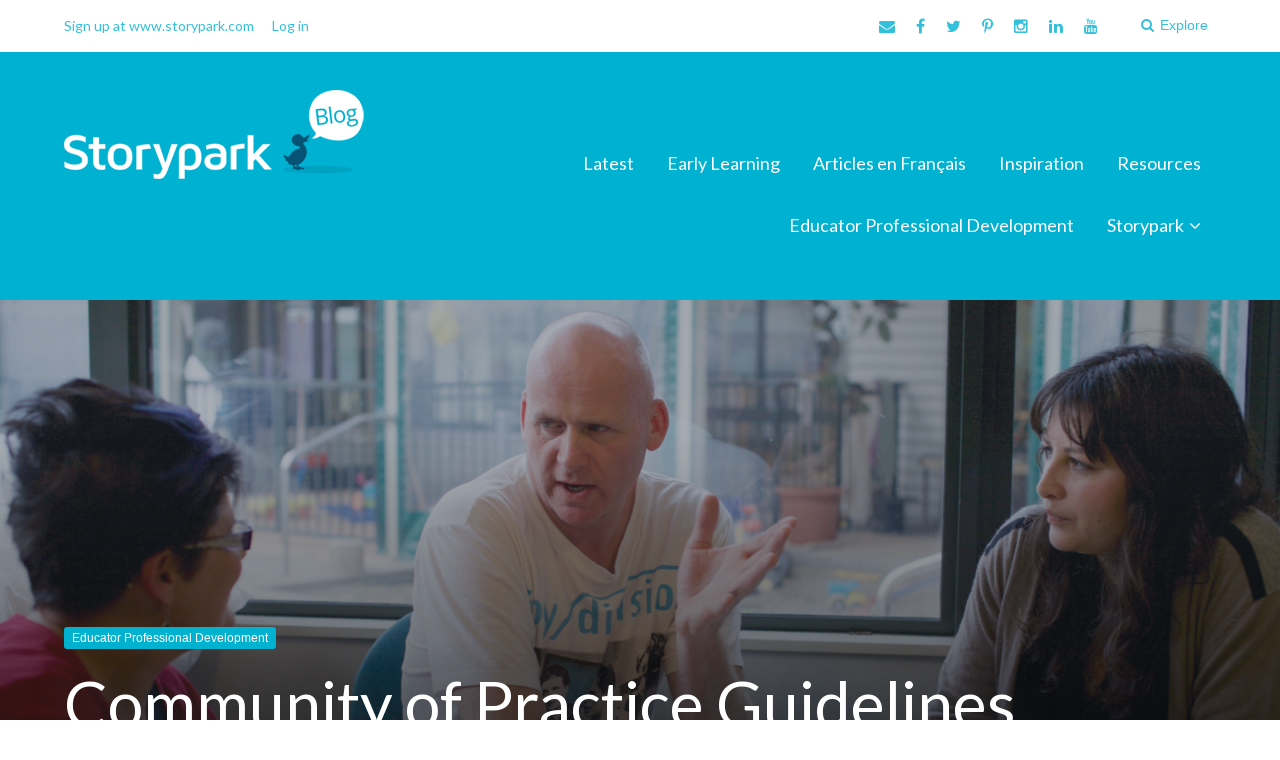

--- FILE ---
content_type: text/html; charset=UTF-8
request_url: https://blog.storypark.com/2022/11/community-of-practice-guidelines/
body_size: 19942
content:
<!DOCTYPE html>
<html lang="en-NZ">
<head>
	<meta charset="UTF-8">
	<meta name="viewport" content="width=device-width, initial-scale=1">
	<link rel="profile" href="http://gmpg.org/xfn/11">
	<link rel="pingback" href="https://blog.storypark.com/xmlrpc.php">

	<meta name='robots' content='index, follow, max-image-preview:large, max-snippet:-1, max-video-preview:-1' />

	<!-- This site is optimized with the Yoast SEO Premium plugin v23.7 (Yoast SEO v26.7) - https://yoast.com/wordpress/plugins/seo/ -->
	<title>Community of Practice Guidelines - Storypark Blog</title>
	<meta name="description" content="What are the key considerations when supporting the growth of yourself and others within a Community of Practice?" />
	<link rel="canonical" href="https://blog.storypark.com/2022/11/community-of-practice-guidelines/" />
	<meta property="og:locale" content="en_US" />
	<meta property="og:type" content="article" />
	<meta property="og:title" content="Community of Practice Guidelines" />
	<meta property="og:description" content="What are the key considerations when supporting the growth of yourself and others within a Community of Practice?" />
	<meta property="og:url" content="https://blog.storypark.com/2022/11/community-of-practice-guidelines/" />
	<meta property="og:site_name" content="Storypark Blog" />
	<meta property="article:publisher" content="https://www.facebook.com/StoryparkApp" />
	<meta property="article:published_time" content="2022-11-09T12:01:43+00:00" />
	<meta property="article:modified_time" content="2022-11-16T03:13:02+00:00" />
	<meta property="og:image" content="https://blog.storypark.com/wp-content/uploads/2022/11/Untitled-design-28-1024x683.png" />
	<meta property="og:image:width" content="1024" />
	<meta property="og:image:height" content="683" />
	<meta property="og:image:type" content="image/png" />
	<meta name="author" content="Sharon Carlson" />
	<meta name="twitter:card" content="summary_large_image" />
	<meta name="twitter:creator" content="@StoryparkApp" />
	<meta name="twitter:site" content="@StoryparkApp" />
	<meta name="twitter:label1" content="Written by" />
	<meta name="twitter:data1" content="Sharon Carlson" />
	<meta name="twitter:label2" content="Est. reading time" />
	<meta name="twitter:data2" content="2 minutes" />
	<script type="application/ld+json" class="yoast-schema-graph">{"@context":"https://schema.org","@graph":[{"@type":"Article","@id":"https://blog.storypark.com/2022/11/community-of-practice-guidelines/#article","isPartOf":{"@id":"https://blog.storypark.com/2022/11/community-of-practice-guidelines/"},"author":{"name":"Sharon Carlson","@id":"https://blog.storypark.com/#/schema/person/134b6243560b7d294ce3540157fdd839"},"headline":"Community of Practice Guidelines","datePublished":"2022-11-09T12:01:43+00:00","dateModified":"2022-11-16T03:13:02+00:00","mainEntityOfPage":{"@id":"https://blog.storypark.com/2022/11/community-of-practice-guidelines/"},"wordCount":439,"commentCount":0,"publisher":{"@id":"https://blog.storypark.com/#organization"},"image":{"@id":"https://blog.storypark.com/2022/11/community-of-practice-guidelines/#primaryimage"},"thumbnailUrl":"https://i0.wp.com/blog.storypark.com/wp-content/uploads/2022/11/Untitled-design-28.png?fit=2048%2C1366&ssl=1","keywords":["Educator Life","Educator Professional Learning"],"articleSection":["Educator Professional Development"],"inLanguage":"en-NZ","potentialAction":[{"@type":"CommentAction","name":"Comment","target":["https://blog.storypark.com/2022/11/community-of-practice-guidelines/#respond"]}]},{"@type":"WebPage","@id":"https://blog.storypark.com/2022/11/community-of-practice-guidelines/","url":"https://blog.storypark.com/2022/11/community-of-practice-guidelines/","name":"Community of Practice Guidelines - Storypark Blog","isPartOf":{"@id":"https://blog.storypark.com/#website"},"primaryImageOfPage":{"@id":"https://blog.storypark.com/2022/11/community-of-practice-guidelines/#primaryimage"},"image":{"@id":"https://blog.storypark.com/2022/11/community-of-practice-guidelines/#primaryimage"},"thumbnailUrl":"https://i0.wp.com/blog.storypark.com/wp-content/uploads/2022/11/Untitled-design-28.png?fit=2048%2C1366&ssl=1","datePublished":"2022-11-09T12:01:43+00:00","dateModified":"2022-11-16T03:13:02+00:00","description":"What are the key considerations when supporting the growth of yourself and others within a Community of Practice?","breadcrumb":{"@id":"https://blog.storypark.com/2022/11/community-of-practice-guidelines/#breadcrumb"},"inLanguage":"en-NZ","potentialAction":[{"@type":"ReadAction","target":["https://blog.storypark.com/2022/11/community-of-practice-guidelines/"]}]},{"@type":"ImageObject","inLanguage":"en-NZ","@id":"https://blog.storypark.com/2022/11/community-of-practice-guidelines/#primaryimage","url":"https://i0.wp.com/blog.storypark.com/wp-content/uploads/2022/11/Untitled-design-28.png?fit=2048%2C1366&ssl=1","contentUrl":"https://i0.wp.com/blog.storypark.com/wp-content/uploads/2022/11/Untitled-design-28.png?fit=2048%2C1366&ssl=1","width":2048,"height":1366},{"@type":"BreadcrumbList","@id":"https://blog.storypark.com/2022/11/community-of-practice-guidelines/#breadcrumb","itemListElement":[{"@type":"ListItem","position":1,"name":"Home","item":"https://blog.storypark.com/"},{"@type":"ListItem","position":2,"name":"Community of Practice Guidelines"}]},{"@type":"WebSite","@id":"https://blog.storypark.com/#website","url":"https://blog.storypark.com/","name":"Storypark Blog","description":"Early childhood education insights","publisher":{"@id":"https://blog.storypark.com/#organization"},"potentialAction":[{"@type":"SearchAction","target":{"@type":"EntryPoint","urlTemplate":"https://blog.storypark.com/?s={search_term_string}"},"query-input":{"@type":"PropertyValueSpecification","valueRequired":true,"valueName":"search_term_string"}}],"inLanguage":"en-NZ"},{"@type":"Organization","@id":"https://blog.storypark.com/#organization","name":"Storypark","url":"https://blog.storypark.com/","logo":{"@type":"ImageObject","inLanguage":"en-NZ","@id":"https://blog.storypark.com/#/schema/logo/image/","url":"https://i0.wp.com/blog.storypark.com/wp-content/uploads/2016/03/Storypark-blog-logo-positive-e1457495129192.png?fit=220%2C57&ssl=1","contentUrl":"https://i0.wp.com/blog.storypark.com/wp-content/uploads/2016/03/Storypark-blog-logo-positive-e1457495129192.png?fit=220%2C57&ssl=1","width":220,"height":57,"caption":"Storypark"},"image":{"@id":"https://blog.storypark.com/#/schema/logo/image/"},"sameAs":["https://www.facebook.com/StoryparkApp","https://x.com/StoryparkApp","https://www.instagram.com/storyparkapp/","https://www.linkedin.com/company/storypark/","https://www.pinterest.nz/storypark/","https://www.youtube.com/channel/UCUFZpFjEVDNnzGMxJ17ZHtQ"]},{"@type":"Person","@id":"https://blog.storypark.com/#/schema/person/134b6243560b7d294ce3540157fdd839","name":"Sharon Carlson","image":{"@type":"ImageObject","inLanguage":"en-NZ","@id":"https://blog.storypark.com/#/schema/person/image/","url":"https://secure.gravatar.com/avatar/a34839d167e2d5b6864a64de17b634a4d2d6c6348d4c98303b2923763a3e74de?s=96&d=color&r=g","contentUrl":"https://secure.gravatar.com/avatar/a34839d167e2d5b6864a64de17b634a4d2d6c6348d4c98303b2923763a3e74de?s=96&d=color&r=g","caption":"Sharon Carlson"},"description":"Sharon's early years were supported at home by her Mum in Taranaki. She later became an ECE ICT facilitator for CORE Education, and then Storypark. Sharon has successfully supported the implementation of a diverse range of ICT products and services around the country and is helping make sure Storypark is awesome for teachers and children's development.","url":"https://blog.storypark.com/author/sharon/"}]}</script>
	<!-- / Yoast SEO Premium plugin. -->


<link rel='dns-prefetch' href='//js-ap1.hs-scripts.com' />
<link rel='dns-prefetch' href='//secure.gravatar.com' />
<link rel='dns-prefetch' href='//stats.wp.com' />
<link rel='dns-prefetch' href='//fonts.googleapis.com' />
<link rel='dns-prefetch' href='//v0.wordpress.com' />
<link rel='preconnect' href='//i0.wp.com' />
<link rel="alternate" type="application/rss+xml" title="Storypark Blog &raquo; Feed" href="https://blog.storypark.com/feed/" />
<link rel="alternate" type="application/rss+xml" title="Storypark Blog &raquo; Comments Feed" href="https://blog.storypark.com/comments/feed/" />
<link rel="alternate" type="application/rss+xml" title="Storypark Blog &raquo; Community of Practice Guidelines Comments Feed" href="https://blog.storypark.com/2022/11/community-of-practice-guidelines/feed/" />
<link rel="alternate" title="oEmbed (JSON)" type="application/json+oembed" href="https://blog.storypark.com/wp-json/oembed/1.0/embed?url=https%3A%2F%2Fblog.storypark.com%2F2022%2F11%2Fcommunity-of-practice-guidelines%2F" />
<link rel="alternate" title="oEmbed (XML)" type="text/xml+oembed" href="https://blog.storypark.com/wp-json/oembed/1.0/embed?url=https%3A%2F%2Fblog.storypark.com%2F2022%2F11%2Fcommunity-of-practice-guidelines%2F&#038;format=xml" />
		<!-- This site uses the Google Analytics by ExactMetrics plugin v8.4.1 - Using Analytics tracking - https://www.exactmetrics.com/ -->
							<script src="//www.googletagmanager.com/gtag/js?id=G-RYW7J113C3"  data-cfasync="false" data-wpfc-render="false" type="text/javascript" async></script>
			<script data-cfasync="false" data-wpfc-render="false" type="text/javascript">
				var em_version = '8.4.1';
				var em_track_user = true;
				var em_no_track_reason = '';
								var ExactMetricsDefaultLocations = {"page_location":"https:\/\/blog.storypark.com\/2022\/11\/community-of-practice-guidelines\/"};
				if ( typeof ExactMetricsPrivacyGuardFilter === 'function' ) {
					var ExactMetricsLocations = (typeof ExactMetricsExcludeQuery === 'object') ? ExactMetricsPrivacyGuardFilter( ExactMetricsExcludeQuery ) : ExactMetricsPrivacyGuardFilter( ExactMetricsDefaultLocations );
				} else {
					var ExactMetricsLocations = (typeof ExactMetricsExcludeQuery === 'object') ? ExactMetricsExcludeQuery : ExactMetricsDefaultLocations;
				}

								var disableStrs = [
										'ga-disable-G-RYW7J113C3',
									];

				/* Function to detect opted out users */
				function __gtagTrackerIsOptedOut() {
					for (var index = 0; index < disableStrs.length; index++) {
						if (document.cookie.indexOf(disableStrs[index] + '=true') > -1) {
							return true;
						}
					}

					return false;
				}

				/* Disable tracking if the opt-out cookie exists. */
				if (__gtagTrackerIsOptedOut()) {
					for (var index = 0; index < disableStrs.length; index++) {
						window[disableStrs[index]] = true;
					}
				}

				/* Opt-out function */
				function __gtagTrackerOptout() {
					for (var index = 0; index < disableStrs.length; index++) {
						document.cookie = disableStrs[index] + '=true; expires=Thu, 31 Dec 2099 23:59:59 UTC; path=/';
						window[disableStrs[index]] = true;
					}
				}

				if ('undefined' === typeof gaOptout) {
					function gaOptout() {
						__gtagTrackerOptout();
					}
				}
								window.dataLayer = window.dataLayer || [];

				window.ExactMetricsDualTracker = {
					helpers: {},
					trackers: {},
				};
				if (em_track_user) {
					function __gtagDataLayer() {
						dataLayer.push(arguments);
					}

					function __gtagTracker(type, name, parameters) {
						if (!parameters) {
							parameters = {};
						}

						if (parameters.send_to) {
							__gtagDataLayer.apply(null, arguments);
							return;
						}

						if (type === 'event') {
														parameters.send_to = exactmetrics_frontend.v4_id;
							var hookName = name;
							if (typeof parameters['event_category'] !== 'undefined') {
								hookName = parameters['event_category'] + ':' + name;
							}

							if (typeof ExactMetricsDualTracker.trackers[hookName] !== 'undefined') {
								ExactMetricsDualTracker.trackers[hookName](parameters);
							} else {
								__gtagDataLayer('event', name, parameters);
							}
							
						} else {
							__gtagDataLayer.apply(null, arguments);
						}
					}

					__gtagTracker('js', new Date());
					__gtagTracker('set', {
						'developer_id.dNDMyYj': true,
											});
					if ( ExactMetricsLocations.page_location ) {
						__gtagTracker('set', ExactMetricsLocations);
					}
										__gtagTracker('config', 'G-RYW7J113C3', {"forceSSL":"true"} );
															window.gtag = __gtagTracker;										(function () {
						/* https://developers.google.com/analytics/devguides/collection/analyticsjs/ */
						/* ga and __gaTracker compatibility shim. */
						var noopfn = function () {
							return null;
						};
						var newtracker = function () {
							return new Tracker();
						};
						var Tracker = function () {
							return null;
						};
						var p = Tracker.prototype;
						p.get = noopfn;
						p.set = noopfn;
						p.send = function () {
							var args = Array.prototype.slice.call(arguments);
							args.unshift('send');
							__gaTracker.apply(null, args);
						};
						var __gaTracker = function () {
							var len = arguments.length;
							if (len === 0) {
								return;
							}
							var f = arguments[len - 1];
							if (typeof f !== 'object' || f === null || typeof f.hitCallback !== 'function') {
								if ('send' === arguments[0]) {
									var hitConverted, hitObject = false, action;
									if ('event' === arguments[1]) {
										if ('undefined' !== typeof arguments[3]) {
											hitObject = {
												'eventAction': arguments[3],
												'eventCategory': arguments[2],
												'eventLabel': arguments[4],
												'value': arguments[5] ? arguments[5] : 1,
											}
										}
									}
									if ('pageview' === arguments[1]) {
										if ('undefined' !== typeof arguments[2]) {
											hitObject = {
												'eventAction': 'page_view',
												'page_path': arguments[2],
											}
										}
									}
									if (typeof arguments[2] === 'object') {
										hitObject = arguments[2];
									}
									if (typeof arguments[5] === 'object') {
										Object.assign(hitObject, arguments[5]);
									}
									if ('undefined' !== typeof arguments[1].hitType) {
										hitObject = arguments[1];
										if ('pageview' === hitObject.hitType) {
											hitObject.eventAction = 'page_view';
										}
									}
									if (hitObject) {
										action = 'timing' === arguments[1].hitType ? 'timing_complete' : hitObject.eventAction;
										hitConverted = mapArgs(hitObject);
										__gtagTracker('event', action, hitConverted);
									}
								}
								return;
							}

							function mapArgs(args) {
								var arg, hit = {};
								var gaMap = {
									'eventCategory': 'event_category',
									'eventAction': 'event_action',
									'eventLabel': 'event_label',
									'eventValue': 'event_value',
									'nonInteraction': 'non_interaction',
									'timingCategory': 'event_category',
									'timingVar': 'name',
									'timingValue': 'value',
									'timingLabel': 'event_label',
									'page': 'page_path',
									'location': 'page_location',
									'title': 'page_title',
									'referrer' : 'page_referrer',
								};
								for (arg in args) {
																		if (!(!args.hasOwnProperty(arg) || !gaMap.hasOwnProperty(arg))) {
										hit[gaMap[arg]] = args[arg];
									} else {
										hit[arg] = args[arg];
									}
								}
								return hit;
							}

							try {
								f.hitCallback();
							} catch (ex) {
							}
						};
						__gaTracker.create = newtracker;
						__gaTracker.getByName = newtracker;
						__gaTracker.getAll = function () {
							return [];
						};
						__gaTracker.remove = noopfn;
						__gaTracker.loaded = true;
						window['__gaTracker'] = __gaTracker;
					})();
									} else {
										console.log("");
					(function () {
						function __gtagTracker() {
							return null;
						}

						window['__gtagTracker'] = __gtagTracker;
						window['gtag'] = __gtagTracker;
					})();
									}
			</script>
				<!-- / Google Analytics by ExactMetrics -->
		<style id='wp-img-auto-sizes-contain-inline-css' type='text/css'>
img:is([sizes=auto i],[sizes^="auto," i]){contain-intrinsic-size:3000px 1500px}
/*# sourceURL=wp-img-auto-sizes-contain-inline-css */
</style>
<link rel='stylesheet' id='formidable-css' href='https://blog.storypark.com/wp-content/plugins/formidable/css/formidableforms.css?ver=114053' type='text/css' media='all' />
<link rel='stylesheet' id='jetpack_related-posts-css' href='https://blog.storypark.com/wp-content/plugins/jetpack/modules/related-posts/related-posts.css?ver=20240116' type='text/css' media='all' />
<style id='wp-emoji-styles-inline-css' type='text/css'>

	img.wp-smiley, img.emoji {
		display: inline !important;
		border: none !important;
		box-shadow: none !important;
		height: 1em !important;
		width: 1em !important;
		margin: 0 0.07em !important;
		vertical-align: -0.1em !important;
		background: none !important;
		padding: 0 !important;
	}
/*# sourceURL=wp-emoji-styles-inline-css */
</style>
<style id='wp-block-library-inline-css' type='text/css'>
:root{--wp-block-synced-color:#7a00df;--wp-block-synced-color--rgb:122,0,223;--wp-bound-block-color:var(--wp-block-synced-color);--wp-editor-canvas-background:#ddd;--wp-admin-theme-color:#007cba;--wp-admin-theme-color--rgb:0,124,186;--wp-admin-theme-color-darker-10:#006ba1;--wp-admin-theme-color-darker-10--rgb:0,107,160.5;--wp-admin-theme-color-darker-20:#005a87;--wp-admin-theme-color-darker-20--rgb:0,90,135;--wp-admin-border-width-focus:2px}@media (min-resolution:192dpi){:root{--wp-admin-border-width-focus:1.5px}}.wp-element-button{cursor:pointer}:root .has-very-light-gray-background-color{background-color:#eee}:root .has-very-dark-gray-background-color{background-color:#313131}:root .has-very-light-gray-color{color:#eee}:root .has-very-dark-gray-color{color:#313131}:root .has-vivid-green-cyan-to-vivid-cyan-blue-gradient-background{background:linear-gradient(135deg,#00d084,#0693e3)}:root .has-purple-crush-gradient-background{background:linear-gradient(135deg,#34e2e4,#4721fb 50%,#ab1dfe)}:root .has-hazy-dawn-gradient-background{background:linear-gradient(135deg,#faaca8,#dad0ec)}:root .has-subdued-olive-gradient-background{background:linear-gradient(135deg,#fafae1,#67a671)}:root .has-atomic-cream-gradient-background{background:linear-gradient(135deg,#fdd79a,#004a59)}:root .has-nightshade-gradient-background{background:linear-gradient(135deg,#330968,#31cdcf)}:root .has-midnight-gradient-background{background:linear-gradient(135deg,#020381,#2874fc)}:root{--wp--preset--font-size--normal:16px;--wp--preset--font-size--huge:42px}.has-regular-font-size{font-size:1em}.has-larger-font-size{font-size:2.625em}.has-normal-font-size{font-size:var(--wp--preset--font-size--normal)}.has-huge-font-size{font-size:var(--wp--preset--font-size--huge)}.has-text-align-center{text-align:center}.has-text-align-left{text-align:left}.has-text-align-right{text-align:right}.has-fit-text{white-space:nowrap!important}#end-resizable-editor-section{display:none}.aligncenter{clear:both}.items-justified-left{justify-content:flex-start}.items-justified-center{justify-content:center}.items-justified-right{justify-content:flex-end}.items-justified-space-between{justify-content:space-between}.screen-reader-text{border:0;clip-path:inset(50%);height:1px;margin:-1px;overflow:hidden;padding:0;position:absolute;width:1px;word-wrap:normal!important}.screen-reader-text:focus{background-color:#ddd;clip-path:none;color:#444;display:block;font-size:1em;height:auto;left:5px;line-height:normal;padding:15px 23px 14px;text-decoration:none;top:5px;width:auto;z-index:100000}html :where(.has-border-color){border-style:solid}html :where([style*=border-top-color]){border-top-style:solid}html :where([style*=border-right-color]){border-right-style:solid}html :where([style*=border-bottom-color]){border-bottom-style:solid}html :where([style*=border-left-color]){border-left-style:solid}html :where([style*=border-width]){border-style:solid}html :where([style*=border-top-width]){border-top-style:solid}html :where([style*=border-right-width]){border-right-style:solid}html :where([style*=border-bottom-width]){border-bottom-style:solid}html :where([style*=border-left-width]){border-left-style:solid}html :where(img[class*=wp-image-]){height:auto;max-width:100%}:where(figure){margin:0 0 1em}html :where(.is-position-sticky){--wp-admin--admin-bar--position-offset:var(--wp-admin--admin-bar--height,0px)}@media screen and (max-width:600px){html :where(.is-position-sticky){--wp-admin--admin-bar--position-offset:0px}}

/*# sourceURL=wp-block-library-inline-css */
</style><style id='global-styles-inline-css' type='text/css'>
:root{--wp--preset--aspect-ratio--square: 1;--wp--preset--aspect-ratio--4-3: 4/3;--wp--preset--aspect-ratio--3-4: 3/4;--wp--preset--aspect-ratio--3-2: 3/2;--wp--preset--aspect-ratio--2-3: 2/3;--wp--preset--aspect-ratio--16-9: 16/9;--wp--preset--aspect-ratio--9-16: 9/16;--wp--preset--color--black: #000000;--wp--preset--color--cyan-bluish-gray: #abb8c3;--wp--preset--color--white: #ffffff;--wp--preset--color--pale-pink: #f78da7;--wp--preset--color--vivid-red: #cf2e2e;--wp--preset--color--luminous-vivid-orange: #ff6900;--wp--preset--color--luminous-vivid-amber: #fcb900;--wp--preset--color--light-green-cyan: #7bdcb5;--wp--preset--color--vivid-green-cyan: #00d084;--wp--preset--color--pale-cyan-blue: #8ed1fc;--wp--preset--color--vivid-cyan-blue: #0693e3;--wp--preset--color--vivid-purple: #9b51e0;--wp--preset--gradient--vivid-cyan-blue-to-vivid-purple: linear-gradient(135deg,rgb(6,147,227) 0%,rgb(155,81,224) 100%);--wp--preset--gradient--light-green-cyan-to-vivid-green-cyan: linear-gradient(135deg,rgb(122,220,180) 0%,rgb(0,208,130) 100%);--wp--preset--gradient--luminous-vivid-amber-to-luminous-vivid-orange: linear-gradient(135deg,rgb(252,185,0) 0%,rgb(255,105,0) 100%);--wp--preset--gradient--luminous-vivid-orange-to-vivid-red: linear-gradient(135deg,rgb(255,105,0) 0%,rgb(207,46,46) 100%);--wp--preset--gradient--very-light-gray-to-cyan-bluish-gray: linear-gradient(135deg,rgb(238,238,238) 0%,rgb(169,184,195) 100%);--wp--preset--gradient--cool-to-warm-spectrum: linear-gradient(135deg,rgb(74,234,220) 0%,rgb(151,120,209) 20%,rgb(207,42,186) 40%,rgb(238,44,130) 60%,rgb(251,105,98) 80%,rgb(254,248,76) 100%);--wp--preset--gradient--blush-light-purple: linear-gradient(135deg,rgb(255,206,236) 0%,rgb(152,150,240) 100%);--wp--preset--gradient--blush-bordeaux: linear-gradient(135deg,rgb(254,205,165) 0%,rgb(254,45,45) 50%,rgb(107,0,62) 100%);--wp--preset--gradient--luminous-dusk: linear-gradient(135deg,rgb(255,203,112) 0%,rgb(199,81,192) 50%,rgb(65,88,208) 100%);--wp--preset--gradient--pale-ocean: linear-gradient(135deg,rgb(255,245,203) 0%,rgb(182,227,212) 50%,rgb(51,167,181) 100%);--wp--preset--gradient--electric-grass: linear-gradient(135deg,rgb(202,248,128) 0%,rgb(113,206,126) 100%);--wp--preset--gradient--midnight: linear-gradient(135deg,rgb(2,3,129) 0%,rgb(40,116,252) 100%);--wp--preset--font-size--small: 13px;--wp--preset--font-size--medium: 20px;--wp--preset--font-size--large: 36px;--wp--preset--font-size--x-large: 42px;--wp--preset--spacing--20: 0.44rem;--wp--preset--spacing--30: 0.67rem;--wp--preset--spacing--40: 1rem;--wp--preset--spacing--50: 1.5rem;--wp--preset--spacing--60: 2.25rem;--wp--preset--spacing--70: 3.38rem;--wp--preset--spacing--80: 5.06rem;--wp--preset--shadow--natural: 6px 6px 9px rgba(0, 0, 0, 0.2);--wp--preset--shadow--deep: 12px 12px 50px rgba(0, 0, 0, 0.4);--wp--preset--shadow--sharp: 6px 6px 0px rgba(0, 0, 0, 0.2);--wp--preset--shadow--outlined: 6px 6px 0px -3px rgb(255, 255, 255), 6px 6px rgb(0, 0, 0);--wp--preset--shadow--crisp: 6px 6px 0px rgb(0, 0, 0);}:where(.is-layout-flex){gap: 0.5em;}:where(.is-layout-grid){gap: 0.5em;}body .is-layout-flex{display: flex;}.is-layout-flex{flex-wrap: wrap;align-items: center;}.is-layout-flex > :is(*, div){margin: 0;}body .is-layout-grid{display: grid;}.is-layout-grid > :is(*, div){margin: 0;}:where(.wp-block-columns.is-layout-flex){gap: 2em;}:where(.wp-block-columns.is-layout-grid){gap: 2em;}:where(.wp-block-post-template.is-layout-flex){gap: 1.25em;}:where(.wp-block-post-template.is-layout-grid){gap: 1.25em;}.has-black-color{color: var(--wp--preset--color--black) !important;}.has-cyan-bluish-gray-color{color: var(--wp--preset--color--cyan-bluish-gray) !important;}.has-white-color{color: var(--wp--preset--color--white) !important;}.has-pale-pink-color{color: var(--wp--preset--color--pale-pink) !important;}.has-vivid-red-color{color: var(--wp--preset--color--vivid-red) !important;}.has-luminous-vivid-orange-color{color: var(--wp--preset--color--luminous-vivid-orange) !important;}.has-luminous-vivid-amber-color{color: var(--wp--preset--color--luminous-vivid-amber) !important;}.has-light-green-cyan-color{color: var(--wp--preset--color--light-green-cyan) !important;}.has-vivid-green-cyan-color{color: var(--wp--preset--color--vivid-green-cyan) !important;}.has-pale-cyan-blue-color{color: var(--wp--preset--color--pale-cyan-blue) !important;}.has-vivid-cyan-blue-color{color: var(--wp--preset--color--vivid-cyan-blue) !important;}.has-vivid-purple-color{color: var(--wp--preset--color--vivid-purple) !important;}.has-black-background-color{background-color: var(--wp--preset--color--black) !important;}.has-cyan-bluish-gray-background-color{background-color: var(--wp--preset--color--cyan-bluish-gray) !important;}.has-white-background-color{background-color: var(--wp--preset--color--white) !important;}.has-pale-pink-background-color{background-color: var(--wp--preset--color--pale-pink) !important;}.has-vivid-red-background-color{background-color: var(--wp--preset--color--vivid-red) !important;}.has-luminous-vivid-orange-background-color{background-color: var(--wp--preset--color--luminous-vivid-orange) !important;}.has-luminous-vivid-amber-background-color{background-color: var(--wp--preset--color--luminous-vivid-amber) !important;}.has-light-green-cyan-background-color{background-color: var(--wp--preset--color--light-green-cyan) !important;}.has-vivid-green-cyan-background-color{background-color: var(--wp--preset--color--vivid-green-cyan) !important;}.has-pale-cyan-blue-background-color{background-color: var(--wp--preset--color--pale-cyan-blue) !important;}.has-vivid-cyan-blue-background-color{background-color: var(--wp--preset--color--vivid-cyan-blue) !important;}.has-vivid-purple-background-color{background-color: var(--wp--preset--color--vivid-purple) !important;}.has-black-border-color{border-color: var(--wp--preset--color--black) !important;}.has-cyan-bluish-gray-border-color{border-color: var(--wp--preset--color--cyan-bluish-gray) !important;}.has-white-border-color{border-color: var(--wp--preset--color--white) !important;}.has-pale-pink-border-color{border-color: var(--wp--preset--color--pale-pink) !important;}.has-vivid-red-border-color{border-color: var(--wp--preset--color--vivid-red) !important;}.has-luminous-vivid-orange-border-color{border-color: var(--wp--preset--color--luminous-vivid-orange) !important;}.has-luminous-vivid-amber-border-color{border-color: var(--wp--preset--color--luminous-vivid-amber) !important;}.has-light-green-cyan-border-color{border-color: var(--wp--preset--color--light-green-cyan) !important;}.has-vivid-green-cyan-border-color{border-color: var(--wp--preset--color--vivid-green-cyan) !important;}.has-pale-cyan-blue-border-color{border-color: var(--wp--preset--color--pale-cyan-blue) !important;}.has-vivid-cyan-blue-border-color{border-color: var(--wp--preset--color--vivid-cyan-blue) !important;}.has-vivid-purple-border-color{border-color: var(--wp--preset--color--vivid-purple) !important;}.has-vivid-cyan-blue-to-vivid-purple-gradient-background{background: var(--wp--preset--gradient--vivid-cyan-blue-to-vivid-purple) !important;}.has-light-green-cyan-to-vivid-green-cyan-gradient-background{background: var(--wp--preset--gradient--light-green-cyan-to-vivid-green-cyan) !important;}.has-luminous-vivid-amber-to-luminous-vivid-orange-gradient-background{background: var(--wp--preset--gradient--luminous-vivid-amber-to-luminous-vivid-orange) !important;}.has-luminous-vivid-orange-to-vivid-red-gradient-background{background: var(--wp--preset--gradient--luminous-vivid-orange-to-vivid-red) !important;}.has-very-light-gray-to-cyan-bluish-gray-gradient-background{background: var(--wp--preset--gradient--very-light-gray-to-cyan-bluish-gray) !important;}.has-cool-to-warm-spectrum-gradient-background{background: var(--wp--preset--gradient--cool-to-warm-spectrum) !important;}.has-blush-light-purple-gradient-background{background: var(--wp--preset--gradient--blush-light-purple) !important;}.has-blush-bordeaux-gradient-background{background: var(--wp--preset--gradient--blush-bordeaux) !important;}.has-luminous-dusk-gradient-background{background: var(--wp--preset--gradient--luminous-dusk) !important;}.has-pale-ocean-gradient-background{background: var(--wp--preset--gradient--pale-ocean) !important;}.has-electric-grass-gradient-background{background: var(--wp--preset--gradient--electric-grass) !important;}.has-midnight-gradient-background{background: var(--wp--preset--gradient--midnight) !important;}.has-small-font-size{font-size: var(--wp--preset--font-size--small) !important;}.has-medium-font-size{font-size: var(--wp--preset--font-size--medium) !important;}.has-large-font-size{font-size: var(--wp--preset--font-size--large) !important;}.has-x-large-font-size{font-size: var(--wp--preset--font-size--x-large) !important;}
/*# sourceURL=global-styles-inline-css */
</style>

<style id='classic-theme-styles-inline-css' type='text/css'>
/*! This file is auto-generated */
.wp-block-button__link{color:#fff;background-color:#32373c;border-radius:9999px;box-shadow:none;text-decoration:none;padding:calc(.667em + 2px) calc(1.333em + 2px);font-size:1.125em}.wp-block-file__button{background:#32373c;color:#fff;text-decoration:none}
/*# sourceURL=/wp-includes/css/classic-themes.min.css */
</style>
<link rel='stylesheet' id='contact-form-7-css' href='https://blog.storypark.com/wp-content/plugins/contact-form-7/includes/css/styles.css?ver=6.1.4' type='text/css' media='all' />
<link rel='stylesheet' id='parent-style-css' href='https://blog.storypark.com/wp-content/themes/paperback/style.css?ver=6.9' type='text/css' media='all' />
<link rel='stylesheet' id='paperback-style-css' href='https://blog.storypark.com/wp-content/themes/paperback-child/style.css?ver=6.9' type='text/css' media='all' />
<style id='paperback-style-inline-css' type='text/css'>

		/* Top Nav Background Color */
		.top-navigation,
		.secondary-navigation ul.sub-menu {
			background-color: #ffffff;
		}

		/* Top Nav Text Color */
		.top-navigation,
		.top-navigation nav a,
		.top-navigation li ul li a,
		.drawer-toggle {
			color: #00b1d1;
		}

		.main-navigation:not(.secondary-navigation) ul.menu > li.current-menu-item > a {
			border-color: #00b2d0;
		}

		/* Header Background Color */
		.site-identity {
			background-color: #00b1d1;
		}

		/* Header Text Color */
		.main-navigation a,
		.site-title a,
		.site-description {
			color: #ffffff;
		}

		/* Accent Color */
		.hero-cats a,
		.post-navigation .nav-label,
		.entry-cats a {
			background-color: #00b2d0;
		}

		.page-numbers.current,
		.page-numbers:hover,
		#page #infinite-handle button:hover {
			background-color: #00b2d0;
		}

		/* Footer Background Color */
		.site-footer {
			background-color: #075476;
		}

		/* Footer Text Color */
		.site-footer .widget-title,
		.site-footer a:hover {
			color: #ffffff;
		}

		.site-footer,
		.site-footer a {
			color: rgba( 255, 255, 255, 0.8);
		}

		/* Footer Border Color */
		.footer-widgets ul li,
		.footer-widgets + .footer-bottom {
			border-color: rgba( 255, 255, 255, 0.3);
		}
	
/*# sourceURL=paperback-style-inline-css */
</style>
<link rel='stylesheet' id='paperback-fonts-css' href='//fonts.googleapis.com/css?family=Lato%3A400%2C700%2C400italic%2C700italic%7COpen%2BSans%3A400%2C700%2C400italic%2C700italic&#038;subset=latin%2Clatin-ext' type='text/css' media='all' />
<link rel='stylesheet' id='font-awesome-css' href='https://blog.storypark.com/wp-content/themes/paperback/inc/fontawesome/css/font-awesome.css?ver=4.4.0' type='text/css' media='screen' />
<link rel='stylesheet' id='sharedaddy-css' href='https://blog.storypark.com/wp-content/plugins/jetpack/modules/sharedaddy/sharing.css?ver=15.4' type='text/css' media='all' />
<link rel='stylesheet' id='social-logos-css' href='https://blog.storypark.com/wp-content/plugins/jetpack/_inc/social-logos/social-logos.min.css?ver=15.4' type='text/css' media='all' />
<script type="text/javascript" id="jetpack_related-posts-js-extra">
/* <![CDATA[ */
var related_posts_js_options = {"post_heading":"h4"};
//# sourceURL=jetpack_related-posts-js-extra
/* ]]> */
</script>
<script type="text/javascript" src="https://blog.storypark.com/wp-content/plugins/jetpack/_inc/build/related-posts/related-posts.min.js?ver=20240116" id="jetpack_related-posts-js"></script>
<script type="text/javascript" src="https://blog.storypark.com/wp-content/plugins/google-analytics-dashboard-for-wp/assets/js/frontend-gtag.min.js?ver=8.4.1" id="exactmetrics-frontend-script-js" async="async" data-wp-strategy="async"></script>
<script data-cfasync="false" data-wpfc-render="false" type="text/javascript" id='exactmetrics-frontend-script-js-extra'>/* <![CDATA[ */
var exactmetrics_frontend = {"js_events_tracking":"true","download_extensions":"zip,mp3,mpeg,pdf,docx,pptx,xlsx,rar","inbound_paths":"[{\"path\":\"\\\/go\\\/\",\"label\":\"affiliate\"},{\"path\":\"\\\/recommend\\\/\",\"label\":\"affiliate\"}]","home_url":"https:\/\/blog.storypark.com","hash_tracking":"false","v4_id":"G-RYW7J113C3"};/* ]]> */
</script>
<script type="text/javascript" src="https://blog.storypark.com/wp-includes/js/jquery/jquery.min.js?ver=3.7.1" id="jquery-core-js"></script>
<script type="text/javascript" src="https://blog.storypark.com/wp-includes/js/jquery/jquery-migrate.min.js?ver=3.4.1" id="jquery-migrate-js"></script>
<link rel="https://api.w.org/" href="https://blog.storypark.com/wp-json/" /><link rel="alternate" title="JSON" type="application/json" href="https://blog.storypark.com/wp-json/wp/v2/posts/6905" /><link rel="EditURI" type="application/rsd+xml" title="RSD" href="https://blog.storypark.com/xmlrpc.php?rsd" />
<meta name="generator" content="WordPress 6.9" />
<link rel='shortlink' href='https://wp.me/p7kdpH-1Nn' />
<!-- start Simple Custom CSS and JS -->
<script type="text/javascript">(function(o){var b="https://api.autopilothq.com/anywhere/",t="3b3d8d0fe57f4464919a05a88c2322c5edf6cc78bc204d5cb7737c231998f87b",a=window.AutopilotAnywhere={_runQueue:[],run:function(){this._runQueue.push(arguments);}},c=encodeURIComponent,s="SCRIPT",d=document,l=d.getElementsByTagName(s)[0],p="t="+c(d.title||"")+"&u="+c(d.location.href||"")+"&r="+c(d.referrer||""),j="text/javascript",z,y;if(!window.Autopilot) window.Autopilot=a;if(o.app) p="devmode=true&"+p;z=function(src,asy){var e=d.createElement(s);e.src=src;e.type=j;e.async=asy;l.parentNode.insertBefore(e,l);};y=function(){z(b+t+'?'+p,true);};if(window.attachEvent){window.attachEvent("onload",y);}else{window.addEventListener("load",y,false);}})({});</script>

<!-- end Simple Custom CSS and JS -->
<!-- start Simple Custom CSS and JS -->
<meta name="google-site-verification" content="B7V4FGQGmcoav4g2lUfM7K6lzaumnF6B_I2QAGF9-Zc" /><!-- end Simple Custom CSS and JS -->
			<!-- DO NOT COPY THIS SNIPPET! Start of Page Analytics Tracking for HubSpot WordPress plugin v11.3.37-->
			<script class="hsq-set-content-id" data-content-id="blog-post">
				var _hsq = _hsq || [];
				_hsq.push(["setContentType", "blog-post"]);
			</script>
			<!-- DO NOT COPY THIS SNIPPET! End of Page Analytics Tracking for HubSpot WordPress plugin -->
				<style>img#wpstats{display:none}</style>
			<style type="text/css">
					.site-identity {
				padding: 3% 0;
			}
		
					.single .hero-posts .with-featured-image {
				padding-top: 25%;
			}
		
		
			</style>
			<!-- Site Logo: hide header text -->
			<style type="text/css">
			.titles-wrap {
				position: absolute;
				clip: rect(1px, 1px, 1px, 1px);
			}
			</style>
			<link rel="icon" href="https://i0.wp.com/blog.storypark.com/wp-content/uploads/2016/03/cropped-1024x1024.png?fit=32%2C32&#038;ssl=1" sizes="32x32" />
<link rel="icon" href="https://i0.wp.com/blog.storypark.com/wp-content/uploads/2016/03/cropped-1024x1024.png?fit=192%2C192&#038;ssl=1" sizes="192x192" />
<link rel="apple-touch-icon" href="https://i0.wp.com/blog.storypark.com/wp-content/uploads/2016/03/cropped-1024x1024.png?fit=180%2C180&#038;ssl=1" />
<meta name="msapplication-TileImage" content="https://i0.wp.com/blog.storypark.com/wp-content/uploads/2016/03/cropped-1024x1024.png?fit=270%2C270&#038;ssl=1" />
		<style type="text/css" id="wp-custom-css">
			/*
	Styles to CSS should be made via FTP
*/		</style>
		  <meta name="p:domain_verify" content="ddf2b80e8ca6b5a038c164abe0cde1d7"/>
<link rel='stylesheet' id='gglcptch-css' href='https://blog.storypark.com/wp-content/plugins/google-captcha/css/gglcptch.css?ver=1.85' type='text/css' media='all' />
</head>

<body class="wp-singular post-template-default single single-post postid-6905 single-format-standard wp-custom-logo wp-theme-paperback wp-child-theme-paperback-child has-sidebar three-column group-blog has-site-logo">

<header id="masthead" class="site-header" role="banner">

		<div class="top-navigation">
			<div class="container">

				<nav id="secondary-navigation" class="main-navigation secondary-navigation" role="navigation">
					<div class="menu-top-container"><ul id="menu-top" class="menu"><li id="menu-item-806" class="menu-item menu-item-type-custom menu-item-object-custom menu-item-806"><a href="http://storypark.com">Sign up at www.storypark.com</a></li>
<li id="menu-item-805" class="menu-item menu-item-type-custom menu-item-object-custom menu-item-805"><a href="http://storypark.com/activity">Log in</a></li>
</ul></div>				</nav><!-- .secondary-navigation -->

				<div class="top-navigation-right">
											<nav class="social-navigation" role="navigation">
							<div class="menu-social-container"><ul id="menu-social" class="menu"><li id="menu-item-1388" class="menu-item menu-item-type-custom menu-item-object-custom menu-item-1388"><a href="mailto:hello@storypark.com">Email</a></li>
<li id="menu-item-28" class="menu-item menu-item-type-custom menu-item-object-custom menu-item-28"><a href="https://www.facebook.com/StoryparkApp">Facebook</a></li>
<li id="menu-item-27" class="menu-item menu-item-type-custom menu-item-object-custom menu-item-27"><a href="http://twitter.com/storyparkapp">Twitter</a></li>
<li id="menu-item-141" class="menu-item menu-item-type-custom menu-item-object-custom menu-item-141"><a href="https://www.pinterest.com/storypark/">Pinterest</a></li>
<li id="menu-item-29" class="menu-item menu-item-type-custom menu-item-object-custom menu-item-29"><a href="https://www.instagram.com/storyparkapp/">Instagram</a></li>
<li id="menu-item-1158" class="menu-item menu-item-type-custom menu-item-object-custom menu-item-1158"><a href="https://www.linkedin.com/company/storypark">Linkedin</a></li>
<li id="menu-item-1968" class="menu-item menu-item-type-custom menu-item-object-custom menu-item-1968"><a href="https://www.youtube.com/channel/UCUFZpFjEVDNnzGMxJ17ZHtQ">YouTube</a></li>
</ul></div>						</nav><!-- .social-navigation -->
					
					<div class="overlay-toggle drawer-toggle drawer-open-toggle">
						<span class="toggle-visible">
							<i class="fa fa-search"></i>
							Explore						</span>
						<span>
							<i class="fa fa-times"></i>
							Close						</span>
					</div><!-- .overlay-toggle-->

					<div class="overlay-toggle drawer-toggle drawer-menu-toggle">
						<span class="toggle-visible">
							<i class="fa fa-bars"></i>
							Menu						</span>
						<span>
							<i class="fa fa-times"></i>
							Close						</span>
					</div><!-- .overlay-toggle-->
				</div><!-- .top-navigation-right -->
			</div><!-- .container -->
		</div><!-- .top-navigation -->

		<div class="drawer-wrap">
			<div class="drawer drawer-explore">
	<div class="container">
		<div class="drawer-search">
			
<div class="big-search">
	<form method="get" id="searchform" action="https://blog.storypark.com/" role="search">
		<label class="screen-reader-text" for="s">Search for:</label>

		<input type="text" name="s" id="big-search" placeholder="Search here..." value="" onfocus="if(this.value==this.getAttribute('placeholder'))this.value='';" onblur="if(this.value=='')this.value=this.getAttribute('placeholder');"/><br />

		<div class="search-controls">
		
			<div class="search-select-wrap">
				<select class="search-select" name="category_name">

					<option value="">Entire Site</option>

					<option value="articles-en-francais">Articles en Français</option><option value="artificial-intelligence-ai">Artificial Intelligence (AI)</option><option value="digital-safety">Digital safety</option><option value="early-learning">Early Learning</option><option value="educator-professional-development">Educator Professional Development</option><option value="featured">Featured</option><option value="inspiration">Inspiration</option><option value="resources">Resources</option><option value="storypark-news">Storypark</option><option value="uncategorized">Uncategorized</option>				</select>
			</div>

		
			<input type="submit" class="submit button" name="submit" id="big-search-submit" value="Search" />
		</div><!-- .search-controls -->
	</form><!-- #big-searchform -->

</div><!-- .big-search -->		</div>

					<div class="widget tax-widget">
				<h2 class="widget-title">Categories</h2>

				<a href="https://blog.storypark.com/category/storypark-news/" title="View all posts in Storypark" >Storypark</a><a href="https://blog.storypark.com/category/early-learning/" title="View all posts in Early Learning" >Early Learning</a><a href="https://blog.storypark.com/category/inspiration/" title="View all posts in Inspiration" >Inspiration</a><a href="https://blog.storypark.com/category/educator-professional-development/" title="View all posts in Educator Professional Development" >Educator Professional Development</a><a href="https://blog.storypark.com/category/featured/" title="View all posts in Featured" >Featured</a><a href="https://blog.storypark.com/category/resources/" title="View all posts in Resources" >Resources</a><a href="https://blog.storypark.com/category/artificial-intelligence-ai/" title="View all posts in Artificial Intelligence (AI)" >Artificial Intelligence (AI)</a><a href="https://blog.storypark.com/category/digital-safety/" title="View all posts in Digital safety" >Digital safety</a><a href="https://blog.storypark.com/category/uncategorized/" title="View all posts in Uncategorized" >Uncategorized</a><a href="https://blog.storypark.com/category/articles-en-francais/" title="View all posts in Articles en Français" >Articles en Français</a>			</div>
		
					<div class="widget tax-widget">
				<h2 class="widget-title">Tags</h2>

				<a href="https://blog.storypark.com/tag/educator-professional-learning/" title="View all posts in Educator Professional Learning" >Educator Professional Learning</a><a href="https://blog.storypark.com/tag/child-learning-development/" title="View all posts in Child Learning &amp; Development" >Child Learning &amp; Development</a><a href="https://blog.storypark.com/tag/storypark-tools-features/" title="View all posts in Storypark Tools &amp; Features" >Storypark Tools &amp; Features</a><a href="https://blog.storypark.com/tag/testimonial/" title="View all posts in Testimonial" >Testimonial</a><a href="https://blog.storypark.com/tag/learning-activities/" title="View all posts in Learning Activities" >Learning Activities</a><a href="https://blog.storypark.com/tag/family-engagement/" title="View all posts in Family Engagement" >Family Engagement</a><a href="https://blog.storypark.com/tag/documentation/" title="View all posts in Documentation" >Documentation</a><a href="https://blog.storypark.com/tag/quality-practice/" title="View all posts in Quality Practice" >Quality Practice</a><a href="https://blog.storypark.com/tag/covid-19/" title="View all posts in COVID-19" >COVID-19</a><a href="https://blog.storypark.com/tag/announcements/" title="View all posts in Announcements" >Announcements</a><a href="https://blog.storypark.com/tag/planning/" title="View all posts in Planning" >Planning</a><a href="https://blog.storypark.com/tag/leadership/" title="View all posts in Leadership" >Leadership</a><a href="https://blog.storypark.com/tag/nqf/" title="View all posts in NQF" >NQF</a><a href="https://blog.storypark.com/tag/nqs/" title="View all posts in NQS" >NQS</a><a href="https://blog.storypark.com/tag/about-storypark/" title="View all posts in About Storypark" >About Storypark</a><a href="https://blog.storypark.com/tag/testimonial-canada/" title="View all posts in Testimonial Canada" >Testimonial Canada</a><a href="https://blog.storypark.com/tag/eylf/" title="View all posts in EYLF" >EYLF</a><a href="https://blog.storypark.com/tag/family-resources/" title="View all posts in Family Resources" >Family Resources</a><a href="https://blog.storypark.com/tag/educator-life/" title="View all posts in Educator Life" >Educator Life</a><a href="https://blog.storypark.com/tag/learning-tags-sets/" title="View all posts in Learning Tags &amp; Sets" >Learning Tags &amp; Sets</a>			</div>
		
		<div class="widget tax-widget">
			<h2 class="widget-title">Archives</h2>

				<a href='https://blog.storypark.com/2025/11/'>November 2025</a>
	<a href='https://blog.storypark.com/2025/10/'>October 2025</a>
	<a href='https://blog.storypark.com/2025/09/'>September 2025</a>
	<a href='https://blog.storypark.com/2025/08/'>August 2025</a>
	<a href='https://blog.storypark.com/2025/02/'>February 2025</a>
	<a href='https://blog.storypark.com/2024/12/'>December 2024</a>
	<a href='https://blog.storypark.com/2024/11/'>November 2024</a>
	<a href='https://blog.storypark.com/2024/10/'>October 2024</a>
	<a href='https://blog.storypark.com/2024/09/'>September 2024</a>
	<a href='https://blog.storypark.com/2024/08/'>August 2024</a>
	<a href='https://blog.storypark.com/2024/07/'>July 2024</a>
	<a href='https://blog.storypark.com/2024/06/'>June 2024</a>
		</div>
	</div><!-- .container -->
</div><!-- .drawer -->
<div class="drawer drawer-menu-explore">
	<div class="container">
					<nav id="drawer-navigation" class="main-navigation drawer-navigation" role="navigation">
				<div class="menu-category-container"><ul id="menu-category" class="menu"><li id="menu-item-1415" class="menu-item menu-item-type-custom menu-item-object-custom menu-item-1415"><a href="/">Latest</a></li>
<li id="menu-item-810" class="menu-item menu-item-type-taxonomy menu-item-object-category menu-item-810"><a href="https://blog.storypark.com/category/early-learning/" data-object-id="8">Early Learning</a></li>
<li id="menu-item-6999" class="menu-item menu-item-type-taxonomy menu-item-object-category menu-item-6999"><a href="https://blog.storypark.com/category/articles-en-francais/" data-object-id="402">Articles en Français</a></li>
<li id="menu-item-135" class="menu-item menu-item-type-taxonomy menu-item-object-category menu-item-135"><a href="https://blog.storypark.com/category/inspiration/" data-object-id="20">Inspiration</a></li>
<li id="menu-item-811" class="menu-item menu-item-type-taxonomy menu-item-object-category menu-item-811"><a href="https://blog.storypark.com/category/resources/" data-object-id="4">Resources</a></li>
<li id="menu-item-6236" class="menu-item menu-item-type-taxonomy menu-item-object-category current-post-ancestor current-menu-parent current-post-parent menu-item-6236"><a href="https://blog.storypark.com/category/educator-professional-development/" data-object-id="395">Educator Professional Development</a></li>
<li id="menu-item-808" class="menu-item menu-item-type-taxonomy menu-item-object-category menu-item-has-children menu-item-808"><a href="https://blog.storypark.com/category/storypark-news/" data-object-id="19">Storypark</a>
<ul class="sub-menu">
	<li id="menu-item-3007" class="menu-item menu-item-type-post_type menu-item-object-page menu-item-privacy-policy menu-item-3007"><a rel="privacy-policy" href="https://blog.storypark.com/privacy-policy/">Privacy Policy</a></li>
</ul>
</li>
</ul></div>			</nav><!-- #site-navigation -->
		
					<nav id="secondary-navigation" class="main-navigation secondary-navigation" role="navigation">
				<div class="menu-top-container"><ul id="menu-top-1" class="menu"><li class="menu-item menu-item-type-custom menu-item-object-custom menu-item-806"><a href="http://storypark.com">Sign up at www.storypark.com</a></li>
<li class="menu-item menu-item-type-custom menu-item-object-custom menu-item-805"><a href="http://storypark.com/activity">Log in</a></li>
</ul></div>			</nav><!-- .secondary-navigation -->
		
					<nav class="social-navigation" role="navigation">
				<div class="menu-social-container"><ul id="menu-social-1" class="menu"><li class="menu-item menu-item-type-custom menu-item-object-custom menu-item-1388"><a href="mailto:hello@storypark.com">Email</a></li>
<li class="menu-item menu-item-type-custom menu-item-object-custom menu-item-28"><a href="https://www.facebook.com/StoryparkApp">Facebook</a></li>
<li class="menu-item menu-item-type-custom menu-item-object-custom menu-item-27"><a href="http://twitter.com/storyparkapp">Twitter</a></li>
<li class="menu-item menu-item-type-custom menu-item-object-custom menu-item-141"><a href="https://www.pinterest.com/storypark/">Pinterest</a></li>
<li class="menu-item menu-item-type-custom menu-item-object-custom menu-item-29"><a href="https://www.instagram.com/storyparkapp/">Instagram</a></li>
<li class="menu-item menu-item-type-custom menu-item-object-custom menu-item-1158"><a href="https://www.linkedin.com/company/storypark">Linkedin</a></li>
<li class="menu-item menu-item-type-custom menu-item-object-custom menu-item-1968"><a href="https://www.youtube.com/channel/UCUFZpFjEVDNnzGMxJ17ZHtQ">YouTube</a></li>
</ul></div>			</nav><!-- .footer-navigation -->
			</div><!-- .container -->
</div><!-- .drawer -->		</div><!-- .drawer-wrap -->

		<div class="site-identity clear">
			<div class="container">
				<!-- Site title and logo -->
					<div class="site-title-wrap">
		<!-- Use the Site Logo feature, if supported -->
		<a href="https://blog.storypark.com/" class="site-logo-link" rel="home" itemprop="url"><img width="300" height="89" src="https://i0.wp.com/blog.storypark.com/wp-content/uploads/2016/03/Storypark-blog-logo-actual-size.png?fit=300%2C89&amp;ssl=1" class="site-logo attachment-paperback-logo" alt="" data-size="paperback-logo" itemprop="logo" decoding="async" data-attachment-id="1408" data-permalink="https://blog.storypark.com/storypark-blog-logo-actual-size/" data-orig-file="https://i0.wp.com/blog.storypark.com/wp-content/uploads/2016/03/Storypark-blog-logo-actual-size.png?fit=300%2C89&amp;ssl=1" data-orig-size="300,89" data-comments-opened="1" data-image-meta="{&quot;aperture&quot;:&quot;0&quot;,&quot;credit&quot;:&quot;&quot;,&quot;camera&quot;:&quot;&quot;,&quot;caption&quot;:&quot;&quot;,&quot;created_timestamp&quot;:&quot;0&quot;,&quot;copyright&quot;:&quot;&quot;,&quot;focal_length&quot;:&quot;0&quot;,&quot;iso&quot;:&quot;0&quot;,&quot;shutter_speed&quot;:&quot;0&quot;,&quot;title&quot;:&quot;&quot;,&quot;orientation&quot;:&quot;0&quot;}" data-image-title="Storypark-blog-logo-actual-size" data-image-description="" data-image-caption="" data-medium-file="https://i0.wp.com/blog.storypark.com/wp-content/uploads/2016/03/Storypark-blog-logo-actual-size.png?fit=300%2C89&amp;ssl=1" data-large-file="https://i0.wp.com/blog.storypark.com/wp-content/uploads/2016/03/Storypark-blog-logo-actual-size.png?fit=300%2C89&amp;ssl=1" /></a>
		<div class="titles-wrap">
							<p class="site-title"><a href="https://blog.storypark.com/" rel="home">Storypark Blog</a></p>
 			
							<p class="site-description">Early childhood education insights</p>
					</div>
	</div><!-- .site-title-wrap -->

				<!-- Main navigation -->
				<nav id="site-navigation" class="main-navigation enabled" role="navigation">
					<div class="menu-category-container"><ul id="menu-category-1" class="menu"><li class="menu-item menu-item-type-custom menu-item-object-custom menu-item-1415"><a href="/">Latest</a></li>
<li class="menu-item menu-item-type-taxonomy menu-item-object-category menu-item-810"><a href="https://blog.storypark.com/category/early-learning/" data-object-id="8">Early Learning</a></li>
<li class="menu-item menu-item-type-taxonomy menu-item-object-category menu-item-6999"><a href="https://blog.storypark.com/category/articles-en-francais/" data-object-id="402">Articles en Français</a></li>
<li class="menu-item menu-item-type-taxonomy menu-item-object-category menu-item-135"><a href="https://blog.storypark.com/category/inspiration/" data-object-id="20">Inspiration</a></li>
<li class="menu-item menu-item-type-taxonomy menu-item-object-category menu-item-811"><a href="https://blog.storypark.com/category/resources/" data-object-id="4">Resources</a></li>
<li class="menu-item menu-item-type-taxonomy menu-item-object-category current-post-ancestor current-menu-parent current-post-parent menu-item-6236"><a href="https://blog.storypark.com/category/educator-professional-development/" data-object-id="395">Educator Professional Development</a></li>
<li class="menu-item menu-item-type-taxonomy menu-item-object-category menu-item-has-children menu-item-808"><a href="https://blog.storypark.com/category/storypark-news/" data-object-id="19">Storypark</a>
<ul class="sub-menu">
	<li class="menu-item menu-item-type-post_type menu-item-object-page menu-item-privacy-policy menu-item-3007"><a rel="privacy-policy" href="https://blog.storypark.com/privacy-policy/">Privacy Policy</a></li>
</ul>
</li>
</ul></div>				</nav><!-- .main-navigation -->

			</div><!-- .container -->
		</div><!-- .site-identity-->

					<div class="featured-posts-wrap clear">
				<div class="featured-posts clear">
					<div class="featured-header">
						<span class="featured-header-category"></span>
						<span class="featured-header-close"><i class="fa fa-times"></i> Close</span>
					</div>

					<div class="post-container clear"></div>
				</div>
			</div>
		</header><!-- .site-header -->


<div class="mini-bar">
			<div class="mini-title">
			<!-- Next and previous post links -->
			<div class="fixed-nav"><a class="fixed-image" href=" https://blog.storypark.com/2022/10/before-you-beautify-that-learning-story-read-this/ "> <img width="65" height="65" src="https://i0.wp.com/blog.storypark.com/wp-content/uploads/2017/04/20170426_154203.jpg?resize=65%2C65&amp;ssl=1" class="attachment-65x65 size-65x65 wp-post-image" alt="" decoding="async" srcset="https://i0.wp.com/blog.storypark.com/wp-content/uploads/2017/04/20170426_154203.jpg?resize=150%2C150&amp;ssl=1 150w, https://i0.wp.com/blog.storypark.com/wp-content/uploads/2017/04/20170426_154203.jpg?resize=65%2C65&amp;ssl=1 65w, https://i0.wp.com/blog.storypark.com/wp-content/uploads/2017/04/20170426_154203.jpg?resize=50%2C50&amp;ssl=1 50w" sizes="(max-width: 65px) 100vw, 65px" data-attachment-id="2877" data-permalink="https://blog.storypark.com/2022/10/before-you-beautify-that-learning-story-read-this/20170426_154203/" data-orig-file="https://i0.wp.com/blog.storypark.com/wp-content/uploads/2017/04/20170426_154203.jpg?fit=2560%2C1440&amp;ssl=1" data-orig-size="2560,1440" data-comments-opened="1" data-image-meta="{&quot;aperture&quot;:&quot;0&quot;,&quot;credit&quot;:&quot;&quot;,&quot;camera&quot;:&quot;&quot;,&quot;caption&quot;:&quot;&quot;,&quot;created_timestamp&quot;:&quot;0&quot;,&quot;copyright&quot;:&quot;&quot;,&quot;focal_length&quot;:&quot;0&quot;,&quot;iso&quot;:&quot;0&quot;,&quot;shutter_speed&quot;:&quot;0&quot;,&quot;title&quot;:&quot;&quot;,&quot;orientation&quot;:&quot;0&quot;}" data-image-title="20170426_154203" data-image-description="" data-image-caption="" data-medium-file="https://i0.wp.com/blog.storypark.com/wp-content/uploads/2017/04/20170426_154203.jpg?fit=300%2C169&amp;ssl=1" data-large-file="https://i0.wp.com/blog.storypark.com/wp-content/uploads/2017/04/20170426_154203.jpg?fit=900%2C506&amp;ssl=1" /> </a><div class="fixed-post-text"><span>Next</span><a href="https://blog.storypark.com/2022/10/before-you-beautify-that-learning-story-read-this/" rel="prev">Less can be more when documenting children&#8217;s learning</a></div></div>
		</div>
	
	<ul class="mini-menu">
					<li>
				<a class="drawer-open-toggle" href="#">
					<span><i class="fa fa-search"></i> Explore</span>
				</a>
			</li>
		    <li class="try-for-free">
      <a title="Try Storypark for free" href="https://www.storypark.com/?utm_source=blog&amp;utm_medium=blog&amp;utm_campaign=blog&#10;" target="_blank" class="cta-button">Try Storypark for free</a>
    </li>
    <li class="back-to-top">
      <a href="#">
        <span><i class="fa fa-bars"></i> Menu</span>
      </a>
    </li>
		<li class="back-to-menu">
			<a href="#">
				<span><i class="fa fa-bars"></i> Menu</span>
			</a>
		</li>
	</ul>
</div><!-- .mini-bar-->


	<div class="hero-wrapper">

		<div class="hero-posts">
			
	<div id="post-6905" class="with-featured-image hero-post post-6905 post type-post status-publish format-standard has-post-thumbnail hentry category-educator-professional-development tag-educator-life tag-educator-professional-learning">

		<!-- Get the hero background image -->
		
			<div class="site-header-bg-wrap">
				<div class="header-opacity">
					<div class="header-gradient"></div>
					<div class="site-header-bg background-effect" style="background-image: url(https://i0.wp.com/blog.storypark.com/wp-content/uploads/2022/11/Untitled-design-28.png?fit=1300%2C867&#038;ssl=1); opacity: 0.6;"></div>
				</div>
			</div><!-- .site-header-bg-wrap -->

		
		<div class="container hero-container">
			<div class=" hero-cats"><a href="https://blog.storypark.com/category/educator-professional-development/">Educator Professional Development</a></div>
			<!-- Hero title -->
			<div class="hero-text">
									<h1 class="entry-title">Community of Practice Guidelines</h1>
				
				<div class="hero-date">
										<!-- Create an avatar link -->
					<a href="https://blog.storypark.com/author/sharon/" title="Posts by  ">
						<img alt='' src='https://secure.gravatar.com/avatar/a34839d167e2d5b6864a64de17b634a4d2d6c6348d4c98303b2923763a3e74de?s=44&#038;d=color&#038;r=g' srcset='https://secure.gravatar.com/avatar/a34839d167e2d5b6864a64de17b634a4d2d6c6348d4c98303b2923763a3e74de?s=88&#038;d=color&#038;r=g 2x' class='avatar avatar-44 photo' height='44' width='44' decoding='async'/>					</a>
					<!-- Create an author post link -->
					<a href="https://blog.storypark.com/author/sharon/">
						Sharon Carlson					</a>
					<span class="hero-on-span">on</span>
					<span class="hero-date-span">November 9, 2022</span>
				</div>
			</div><!-- .photo-overlay -->
		</div><!-- .container -->
	</div>
		</div><!-- .hero-posts -->

	</div><!-- .hero-wrapper -->

<div id="page" class="hfeed site container">
	<div id="content" class="site-content">

	<div id="primary" class="content-area">
		<main id="main" class="site-main" role="main">

		
<article id="post-6905" class="post full-post post-6905 type-post status-publish format-standard has-post-thumbnail hentry category-educator-professional-development tag-educator-life tag-educator-professional-learning">

		
	<div class="entry-content">
		<h1 style="text-align: center;">Community of Practice Guidelines</h1>
<p><span style="font-weight: 400;">Do you want to <strong>nurture the growth</strong> of your community, <strong>foster innovation</strong>, and support and share <strong>quality practice</strong>? A Community of Practice is a great way to network with like-minded professionals who share a concern or common passion. </span></p>
<p><span style="font-weight: 400;">Communicating and collaborating within a Community of Practice supports everyone in the community to be the best version of themselves. Sharing different perspectives and experiences is a valuable way to learn from and with others and is a key way to strengthen a <strong>unified early years workforce.</strong> </span></p>
<h3><span style="font-weight: 400;">Key considerations when supporting the growth of yourself and others within a Community of Practice?</span></h3>
<h5><b>Your purpose &#8211; </b><span style="font-weight: 400;">It is useful to define the purpose of your community, and your shared goals and values. </span></h5>
<h5><b>Privacy</b><span style="font-weight: 400;"> &#8211; </span><span style="font-weight: 400;">Define what is and is not ok to share within your community. Consider children, families, and learning services.</span></h5>
<h5><b>Language &#8211; </b><span style="font-weight: 400;">Language and conversation should be positive, nurturing and supportive.</span></h5>
<h5><b>Respect &#8211; </b><span style="font-weight: 400;">Respect the opinions and experiences of all members of your community. It is ok to disagree with others, but this should be done respectfully and by acknowledging the opinions of others. </span></h5>
<h5><b>Confidentiality &#8211; </b><span style="font-weight: 400;">Any information shared within your community should stay within the group. Sharing information outside of the community must not occur without the permission of the other members of the group.</span></h5>
<h5><b> Give space to others &#8211; </b><span style="font-weight: 400;">Be aware and allow all community members to share their thoughts and ideas. </span></h5>
<h5><b>Shared responsibility &#8211; </b><span style="font-weight: 400;">Consider the strengths and interests of all members of your community, and share responsibility for the coordination and running of the group.</span></h5>
<h5><b>Topics &#8211; </b><span style="font-weight: 400;">Decide how you will define your regular topics of reflection and conversation. Setting the topic before your meetings will help keep your group remain focused and ensure you get maximum value from your community.</span></h5>
<h5><b>Technology &#8211; </b><span style="font-weight: 400;">Explore digital solutions to help you communicate between meetings and store/share resources.</span></h5>
<h5><b>Survey your community &#8211; </b><span style="font-weight: 400;">Schedule regular opportunities to survey your community to ensure the topics, resources, and discussions are meeting the needs of the group.</span></h5>
<h5><b>Use the THINK logic when contributing to group discussions </b></h5>
<p><b>T &#8211; is it True?</b></p>
<p><b>H &#8211; is it Helpful?</b></p>
<p><b>I &#8211; is it Inspiring?</b></p>
<p><b>N &#8211; is it Necessary?</b></p>
<p><b>K &#8211; is it Kind?</b></p>
<p><span style="font-weight: 400;">Lastly, remember that a Community of Practice should be a safe space where mutual respect and trust underpin and guide your conversations, supporting you to be the best version of yourself!</span></p>
<h5 style="text-align: center;"><strong>Storypark supports the learning and development of educators. If you are interested in discovering more about how Storypark can help your professional growth, <a href="https://lp.storypark.com/ca/book-a-chat"><span style="color: #00b2d0;">book a chat</span></a> with a Storypark expert today.</strong></h5>
<p>&nbsp;</p>
<span class="cp-load-after-post"></span>	</div><!-- .entry-content -->

	
			<div class="entry-meta">
			<ul class="meta-list">

				<!-- Categories -->
				
					<li class="meta-cat">
						<span>Posted in:</span>

						<a href="https://blog.storypark.com/category/educator-professional-development/" rel="category tag">Educator Professional Development</a>					</li>

				
				<!-- Tags -->
				
					<li class="meta-tag">
						<span>Tagged in:</span>

						<a href="https://blog.storypark.com/tag/educator-life/" rel="tag">Educator Life</a>, <a href="https://blog.storypark.com/tag/educator-professional-learning/" rel="tag">Educator Professional Learning</a>					</li>

				
			</ul><!-- .meta-list -->
		</div><!-- .entry-meta -->
	
</article><!-- #post-## -->
	<div class="author-profile">
		<a class="author-profile-avatar" href="https://blog.storypark.com/author/sharon/" title="Posts by Sharon Carlson"><img alt='' src='https://secure.gravatar.com/avatar/a34839d167e2d5b6864a64de17b634a4d2d6c6348d4c98303b2923763a3e74de?s=65&#038;d=color&#038;r=g' srcset='https://secure.gravatar.com/avatar/a34839d167e2d5b6864a64de17b634a4d2d6c6348d4c98303b2923763a3e74de?s=130&#038;d=color&#038;r=g 2x' class='avatar avatar-65 photo' height='65' width='65' decoding='async'/></a>

		<div class="author-profile-info">
			<h3 class="author-profile-title">
									Posted by								Sharon Carlson</h3>

							<div class="author-description">
					<p>Sharon's early years were supported at home by her Mum in Taranaki. She later became an ECE ICT facilitator for CORE Education, and then Storypark. Sharon has successfully supported the implementation of a diverse range of ICT products and services around the country and is helping make sure Storypark is awesome for teachers and children's development.</p>
				</div>
			
			<div class="author-profile-links">
				<a href="https://blog.storypark.com/author/sharon/"><i class="fa fa-pencil-square"></i> All Posts</a>

							</div>
		</div><!-- .author-drawer-text -->
	</div><!-- .author-profile -->

<div id='jp-relatedposts' class='jp-relatedposts' >
	<h3 class="jp-relatedposts-headline"><em>Related</em></h3>
</div>
			<!-- Comment toggle and share buttons -->
			<div class="share-comment show">

									<div class="share-icons open">
						<div class="sharedaddy sd-sharing-enabled"><div class="robots-nocontent sd-block sd-social sd-social-icon sd-sharing"><h3 class="sd-title">Share this:</h3><div class="sd-content"><ul><li class="share-facebook"><a rel="nofollow noopener noreferrer"
				data-shared="sharing-facebook-6905"
				class="share-facebook sd-button share-icon no-text"
				href="https://blog.storypark.com/2022/11/community-of-practice-guidelines/?share=facebook"
				target="_blank"
				aria-labelledby="sharing-facebook-6905"
				>
				<span id="sharing-facebook-6905" hidden>Click to share on Facebook (Opens in new window)</span>
				<span>Facebook</span>
			</a></li><li class="share-pinterest"><a rel="nofollow noopener noreferrer"
				data-shared="sharing-pinterest-6905"
				class="share-pinterest sd-button share-icon no-text"
				href="https://blog.storypark.com/2022/11/community-of-practice-guidelines/?share=pinterest"
				target="_blank"
				aria-labelledby="sharing-pinterest-6905"
				>
				<span id="sharing-pinterest-6905" hidden>Click to share on Pinterest (Opens in new window)</span>
				<span>Pinterest</span>
			</a></li><li class="share-linkedin"><a rel="nofollow noopener noreferrer"
				data-shared="sharing-linkedin-6905"
				class="share-linkedin sd-button share-icon no-text"
				href="https://blog.storypark.com/2022/11/community-of-practice-guidelines/?share=linkedin"
				target="_blank"
				aria-labelledby="sharing-linkedin-6905"
				>
				<span id="sharing-linkedin-6905" hidden>Click to share on LinkedIn (Opens in new window)</span>
				<span>LinkedIn</span>
			</a></li><li class="share-tumblr"><a rel="nofollow noopener noreferrer"
				data-shared="sharing-tumblr-6905"
				class="share-tumblr sd-button share-icon no-text"
				href="https://blog.storypark.com/2022/11/community-of-practice-guidelines/?share=tumblr"
				target="_blank"
				aria-labelledby="sharing-tumblr-6905"
				>
				<span id="sharing-tumblr-6905" hidden>Click to share on Tumblr (Opens in new window)</span>
				<span>Tumblr</span>
			</a></li><li class="share-end"></li></ul></div></div></div>					</div>
				
									<a class="comments-toggle button" href="#">
						<span><i class="fa fa-comments"></i>
							Leave a comment						</span>
						<span><i class="fa fa-times"></i> Hide comments</span>
					</a>
							</div>

              <hr/>
        <div id="call-to-action" class="clear"><h4>Try Storypark for free and improve family engagement with children’s learning</h4>			<div class="textwidget"><a title="" href="https://www.storypark.com/?utm_source=blog&utm_medium=blog&utm_campaign=blog
" target="_blank" class="cta-button">Try Storypark for free</a></div>
		</div>        <hr/>
      
      
	<div id="comments" class="comments-area show">

		
		
			<div id="respond" class="comment-respond">
		<h3 id="reply-title" class="comment-reply-title"><span>Leave a reply</span> <small><a rel="nofollow" id="cancel-comment-reply-link" href="/2022/11/community-of-practice-guidelines/#respond" style="display:none;">Cancel reply</a></small></h3><form action="https://blog.storypark.com/wp-comments-post.php" method="post" id="commentform" class="comment-form"><p class="comment-notes"><span id="email-notes">Your email address will not be published.</span> <span class="required-field-message">Required fields are marked <span class="required">*</span></span></p><p class="comment-form-comment"><label for="comment">Comment <span class="required">*</span></label> <textarea id="comment" name="comment" cols="45" rows="8" maxlength="65525" required></textarea></p><p class="comment-form-author"><label for="author">Name <span class="required">*</span></label> <input id="author" name="author" type="text" value="" size="30" maxlength="245" autocomplete="name" required /></p>
<p class="comment-form-email"><label for="email">Email <span class="required">*</span></label> <input id="email" name="email" type="email" value="" size="30" maxlength="100" aria-describedby="email-notes" autocomplete="email" required /></p>
<p class="comment-form-url"><label for="url">Website</label> <input id="url" name="url" type="url" value="" size="30" maxlength="200" autocomplete="url" /></p>
<div class="gglcptch gglcptch_v3"><input type="hidden" id="g-recaptcha-response" name="g-recaptcha-response" /><br /><div class="gglcptch_error_text">The reCAPTCHA verification period has expired. Please reload the page.</div></div><p class="comment-subscription-form"><input type="checkbox" name="subscribe_comments" id="subscribe_comments" value="subscribe" style="width: auto; -moz-appearance: checkbox; -webkit-appearance: checkbox;" /> <label class="subscribe-label" id="subscribe-label" for="subscribe_comments">Notify me of follow-up comments by email.</label></p><p class="comment-subscription-form"><input type="checkbox" name="subscribe_blog" id="subscribe_blog" value="subscribe" style="width: auto; -moz-appearance: checkbox; -webkit-appearance: checkbox;" /> <label class="subscribe-label" id="subscribe-blog-label" for="subscribe_blog">Notify me of new posts by email.</label></p><p class="form-submit"><input name="submit" type="submit" id="submit" class="submit" value="Post Comment" /> <input type='hidden' name='comment_post_ID' value='6905' id='comment_post_ID' />
<input type='hidden' name='comment_parent' id='comment_parent' value='0' />
</p><p style="display: none;"><input type="hidden" id="akismet_comment_nonce" name="akismet_comment_nonce" value="95c7a1ccba" /></p><p style="display: none !important;" class="akismet-fields-container" data-prefix="ak_"><label>&#916;<textarea name="ak_hp_textarea" cols="45" rows="8" maxlength="100"></textarea></label><input type="hidden" id="ak_js_1" name="ak_js" value="46"/><script>document.getElementById( "ak_js_1" ).setAttribute( "value", ( new Date() ).getTime() );</script></p></form>	</div><!-- #respond -->
	
	</div><!-- #comments -->



		</main><!-- #main -->
	</div><!-- #primary -->

		<div id="secondary" class="widget-area">
    <div class="inner-wrap">
  		<aside id="block-4" class="widget widget_block">
<div class="wp-block-leadin-hubspot-form-block">
						<script>
							window.hsFormsOnReady = window.hsFormsOnReady || [];
							window.hsFormsOnReady.push(()=>{
								hbspt.forms.create({
									portalId: 21365280,
									formId: "54250847-5ffc-407b-af8d-57ee383d0966",
									target: "#hbspt-form-1768781517000-0110323006",
									region: "ap1",
									
							})});
						</script>
						<div class="hbspt-form" id="hbspt-form-1768781517000-0110323006"></div></div>
</aside><aside id="text-6" class="widget widget_text"><h2 class="widget-title">Storypark is used by educators all over the world</h2>			<div class="textwidget"><p><a title="" href="https://www.storypark.com/?utm_source=blog&utm_medium=blog&utm_campaign=blog
" target="_blank" class="cta-button">Try Storypark for free</a></p>
</div>
		</aside>    </div>
	</div><!-- #secondary .widget-area -->

	</div><!-- #content -->
</div><!-- #page -->

	<!-- Next and previous post links -->
	
		<nav class="post-navigation">
			<div class="nav-prev nav-post"><div class="background-effect" style="background-image: url( https://i0.wp.com/blog.storypark.com/wp-content/uploads/2017/04/20170426_154203.jpg?resize=800%2C280&#038;ssl=1 );"> </div><div class="nav-post-text"><span class="nav-label">Previous</span><div class="overflow-link"><a href="https://blog.storypark.com/2022/10/before-you-beautify-that-learning-story-read-this/" rel="prev">Less can be more when documenting children&#8217;s learning</a></div><span>October 10, 2022</span></div></div>
			<div class="nav-next nav-post"><div class="background-effect" style="background-image: url( https://i0.wp.com/blog.storypark.com/wp-content/uploads/2022/11/SP-for-Educators-Android-editor.png?resize=800%2C280&ssl=1 );"> </div><div class="nav-post-text"><span class="nav-label">Next</span><div class="overflow-link"><a href="https://blog.storypark.com/2022/11/powerful-android-app-for-educators/" rel="next">Powerful Updated Android App for Educators</a></div><span>November 16, 2022</span></div></div>		</nav><!-- .post-navigation -->
	
<footer id="colophon" class="site-footer" role="contentinfo">
	<div class="container">

					<div class="footer-widgets">
				<aside id="text-3" class="widget widget_text"><h2 class="widget-title">About Storypark</h2>			<div class="textwidget"><p>Our aim is to help every child fulfil their unique potential, by connecting and empowering the community around them.</p>
<p>Share photos, videos, observations and plans to support development in your own private learning community.</p>
<p><a href="http://www.storypark.com">Try Storypark for free</a> ›</p>
</div>
		</aside>
		<aside id="recent-posts-4" class="widget widget_recent_entries">
		<h2 class="widget-title">Recent Posts</h2>
		<ul>
											<li>
					<a href="https://blog.storypark.com/2025/11/end-of-year-tips/">End of Year Tips</a>
									</li>
											<li>
					<a href="https://blog.storypark.com/2025/10/communicating-what-you-do-to-safeguard-children/">Communicating what you do to safeguard children</a>
									</li>
											<li>
					<a href="https://blog.storypark.com/2025/09/educator-use-agreements-how-educators-can-take-ownership-of-childrens-digital-safety/">Educator use agreements: How educators can take ownership of children’s digital safety</a>
									</li>
											<li>
					<a href="https://blog.storypark.com/2025/08/from-policy-to-practice-working-through-childrens-digital-safety-in-ecec/">From policy to practice: Working through children’s digital safety in ECEC</a>
									</li>
											<li>
					<a href="https://blog.storypark.com/2025/08/what-does-a-holistic-community-led-approach-to-childrens-digital-safety-look-like/">What does a holistic, community-led approach to children’s digital safety look like?</a>
									</li>
					</ul>

		</aside><aside id="categories-4" class="widget widget_categories"><h2 class="widget-title">Categories</h2>
			<ul>
					<li class="cat-item cat-item-402"><a href="https://blog.storypark.com/category/articles-en-francais/">Articles en Français</a>
</li>
	<li class="cat-item cat-item-419"><a href="https://blog.storypark.com/category/artificial-intelligence-ai/">Artificial Intelligence (AI)</a>
</li>
	<li class="cat-item cat-item-425"><a href="https://blog.storypark.com/category/digital-safety/">Digital safety</a>
</li>
	<li class="cat-item cat-item-8"><a href="https://blog.storypark.com/category/early-learning/">Early Learning</a>
</li>
	<li class="cat-item cat-item-395"><a href="https://blog.storypark.com/category/educator-professional-development/">Educator Professional Development</a>
</li>
	<li class="cat-item cat-item-409"><a href="https://blog.storypark.com/category/featured/">Featured</a>
</li>
	<li class="cat-item cat-item-20"><a href="https://blog.storypark.com/category/inspiration/">Inspiration</a>
</li>
	<li class="cat-item cat-item-4"><a href="https://blog.storypark.com/category/resources/">Resources</a>
</li>
	<li class="cat-item cat-item-19"><a href="https://blog.storypark.com/category/storypark-news/">Storypark</a>
</li>
	<li class="cat-item cat-item-1"><a href="https://blog.storypark.com/category/uncategorized/">Uncategorized</a>
</li>
			</ul>

			</aside>			</div>
		
		<div class="footer-bottom">
			
			<div class="footer-tagline">
				<div class="site-info">
					© 2026 Storypark Ltd				</div>
			</div><!-- .footer-tagline -->
		</div><!-- .footer-bottom -->
	</div><!-- .container -->
</footer><!-- #colophon -->

<script type="speculationrules">
{"prefetch":[{"source":"document","where":{"and":[{"href_matches":"/*"},{"not":{"href_matches":["/wp-*.php","/wp-admin/*","/wp-content/uploads/*","/wp-content/*","/wp-content/plugins/*","/wp-content/themes/paperback-child/*","/wp-content/themes/paperback/*","/*\\?(.+)"]}},{"not":{"selector_matches":"a[rel~=\"nofollow\"]"}},{"not":{"selector_matches":".no-prefetch, .no-prefetch a"}}]},"eagerness":"conservative"}]}
</script>
	<div style="display:none">
			<div class="grofile-hash-map-44d91ef091f4770034b9fe366cb24113">
		</div>
		<div class="grofile-hash-map-44d91ef091f4770034b9fe366cb24113">
		</div>
		</div>
		
	<script type="text/javascript">
		window.WPCOM_sharing_counts = {"https://blog.storypark.com/2022/11/community-of-practice-guidelines/":6905};
	</script>
						<script type="text/javascript" src="https://blog.storypark.com/wp-includes/js/dist/hooks.min.js?ver=dd5603f07f9220ed27f1" id="wp-hooks-js"></script>
<script type="text/javascript" src="https://blog.storypark.com/wp-includes/js/dist/i18n.min.js?ver=c26c3dc7bed366793375" id="wp-i18n-js"></script>
<script type="text/javascript" id="wp-i18n-js-after">
/* <![CDATA[ */
wp.i18n.setLocaleData( { 'text direction\u0004ltr': [ 'ltr' ] } );
//# sourceURL=wp-i18n-js-after
/* ]]> */
</script>
<script type="text/javascript" src="https://blog.storypark.com/wp-content/plugins/contact-form-7/includes/swv/js/index.js?ver=6.1.4" id="swv-js"></script>
<script type="text/javascript" id="contact-form-7-js-before">
/* <![CDATA[ */
var wpcf7 = {
    "api": {
        "root": "https:\/\/blog.storypark.com\/wp-json\/",
        "namespace": "contact-form-7\/v1"
    }
};
//# sourceURL=contact-form-7-js-before
/* ]]> */
</script>
<script type="text/javascript" src="https://blog.storypark.com/wp-content/plugins/contact-form-7/includes/js/index.js?ver=6.1.4" id="contact-form-7-js"></script>
<script type="text/javascript" id="leadin-script-loader-js-js-extra">
/* <![CDATA[ */
var leadin_wordpress = {"userRole":"visitor","pageType":"post","leadinPluginVersion":"11.3.37"};
//# sourceURL=leadin-script-loader-js-js-extra
/* ]]> */
</script>
<script type="text/javascript" src="https://js-ap1.hs-scripts.com/21365280.js?integration=WordPress&amp;ver=11.3.37" id="leadin-script-loader-js-js"></script>
<script type="text/javascript" src="https://blog.storypark.com/wp-content/themes/paperback-child/js/myscript.js?ver=1" id="myscript-js"></script>
<script type="text/javascript" id="paperback-js-js-extra">
/* <![CDATA[ */
var paperback_js_vars = {"ajaxurl":"https://blog.storypark.com/wp-admin/admin-ajax.php","load_fixed":"true"};
//# sourceURL=paperback-js-js-extra
/* ]]> */
</script>
<script type="text/javascript" src="https://blog.storypark.com/wp-content/themes/paperback/js/paperback.js?ver=1.0" id="paperback-js-js"></script>
<script type="text/javascript" src="https://blog.storypark.com/wp-content/themes/paperback/js/headroom.js?ver=0.7.0" id="headroom-js"></script>
<script type="text/javascript" src="https://blog.storypark.com/wp-content/themes/paperback/js/jQuery.headroom.js?ver=0.7.0" id="headroom-jquery-js"></script>
<script type="text/javascript" src="https://blog.storypark.com/wp-content/themes/paperback/js/jquery.fitvids.js?ver=1.6.6" id="fitVids-js"></script>
<script type="text/javascript" src="https://blog.storypark.com/wp-content/themes/paperback/js/jquery.matchHeight.js?ver=1.0" id="matchHeight-js"></script>
<script type="text/javascript" src="https://blog.storypark.com/wp-content/themes/paperback/js/responsiveslides.js?ver=1.54" id="responsive-slides-js"></script>
<script type="text/javascript" src="https://blog.storypark.com/wp-content/themes/paperback/js/jquery.touchSwipe.js?ver=1.6.6" id="touchSwipe-js"></script>
<script type="text/javascript" src="https://blog.storypark.com/wp-includes/js/comment-reply.min.js?ver=6.9" id="comment-reply-js" async="async" data-wp-strategy="async" fetchpriority="low"></script>
<script type="text/javascript" src="https://secure.gravatar.com/js/gprofiles.js?ver=202604" id="grofiles-cards-js"></script>
<script type="text/javascript" id="wpgroho-js-extra">
/* <![CDATA[ */
var WPGroHo = {"my_hash":""};
//# sourceURL=wpgroho-js-extra
/* ]]> */
</script>
<script type="text/javascript" src="https://blog.storypark.com/wp-content/plugins/jetpack/modules/wpgroho.js?ver=15.4" id="wpgroho-js"></script>
<script type="text/javascript" id="jetpack-stats-js-before">
/* <![CDATA[ */
_stq = window._stq || [];
_stq.push([ "view", {"v":"ext","blog":"108252477","post":"6905","tz":"13","srv":"blog.storypark.com","j":"1:15.4"} ]);
_stq.push([ "clickTrackerInit", "108252477", "6905" ]);
//# sourceURL=jetpack-stats-js-before
/* ]]> */
</script>
<script type="text/javascript" src="https://stats.wp.com/e-202604.js" id="jetpack-stats-js" defer="defer" data-wp-strategy="defer"></script>
<script defer type="text/javascript" src="https://blog.storypark.com/wp-content/plugins/akismet/_inc/akismet-frontend.js?ver=1762987926" id="akismet-frontend-js"></script>
<script type="text/javascript" defer src="https://js-ap1.hsforms.net/forms/embed/v2.js?ver=11.3.37" id="leadin-forms-v2-js"></script>
<script type="text/javascript" id="sharing-js-js-extra">
/* <![CDATA[ */
var sharing_js_options = {"lang":"en","counts":"1","is_stats_active":"1"};
//# sourceURL=sharing-js-js-extra
/* ]]> */
</script>
<script type="text/javascript" src="https://blog.storypark.com/wp-content/plugins/jetpack/_inc/build/sharedaddy/sharing.min.js?ver=15.4" id="sharing-js-js"></script>
<script type="text/javascript" id="sharing-js-js-after">
/* <![CDATA[ */
var windowOpen;
			( function () {
				function matches( el, sel ) {
					return !! (
						el.matches && el.matches( sel ) ||
						el.msMatchesSelector && el.msMatchesSelector( sel )
					);
				}

				document.body.addEventListener( 'click', function ( event ) {
					if ( ! event.target ) {
						return;
					}

					var el;
					if ( matches( event.target, 'a.share-facebook' ) ) {
						el = event.target;
					} else if ( event.target.parentNode && matches( event.target.parentNode, 'a.share-facebook' ) ) {
						el = event.target.parentNode;
					}

					if ( el ) {
						event.preventDefault();

						// If there's another sharing window open, close it.
						if ( typeof windowOpen !== 'undefined' ) {
							windowOpen.close();
						}
						windowOpen = window.open( el.getAttribute( 'href' ), 'wpcomfacebook', 'menubar=1,resizable=1,width=600,height=400' );
						return false;
					}
				} );
			} )();
var windowOpen;
			( function () {
				function matches( el, sel ) {
					return !! (
						el.matches && el.matches( sel ) ||
						el.msMatchesSelector && el.msMatchesSelector( sel )
					);
				}

				document.body.addEventListener( 'click', function ( event ) {
					if ( ! event.target ) {
						return;
					}

					var el;
					if ( matches( event.target, 'a.share-linkedin' ) ) {
						el = event.target;
					} else if ( event.target.parentNode && matches( event.target.parentNode, 'a.share-linkedin' ) ) {
						el = event.target.parentNode;
					}

					if ( el ) {
						event.preventDefault();

						// If there's another sharing window open, close it.
						if ( typeof windowOpen !== 'undefined' ) {
							windowOpen.close();
						}
						windowOpen = window.open( el.getAttribute( 'href' ), 'wpcomlinkedin', 'menubar=1,resizable=1,width=580,height=450' );
						return false;
					}
				} );
			} )();
var windowOpen;
			( function () {
				function matches( el, sel ) {
					return !! (
						el.matches && el.matches( sel ) ||
						el.msMatchesSelector && el.msMatchesSelector( sel )
					);
				}

				document.body.addEventListener( 'click', function ( event ) {
					if ( ! event.target ) {
						return;
					}

					var el;
					if ( matches( event.target, 'a.share-tumblr' ) ) {
						el = event.target;
					} else if ( event.target.parentNode && matches( event.target.parentNode, 'a.share-tumblr' ) ) {
						el = event.target.parentNode;
					}

					if ( el ) {
						event.preventDefault();

						// If there's another sharing window open, close it.
						if ( typeof windowOpen !== 'undefined' ) {
							windowOpen.close();
						}
						windowOpen = window.open( el.getAttribute( 'href' ), 'wpcomtumblr', 'menubar=1,resizable=1,width=450,height=450' );
						return false;
					}
				} );
			} )();
//# sourceURL=sharing-js-js-after
/* ]]> */
</script>
<script type="text/javascript" id="gglcptch_pre_api-js-extra">
/* <![CDATA[ */
var gglcptch_pre = {"messages":{"in_progress":"Please wait until Google reCAPTCHA is loaded.","timeout":"Failed to load Google reCAPTCHA. Please check your internet connection and reload this page."},"custom_callback":""};
//# sourceURL=gglcptch_pre_api-js-extra
/* ]]> */
</script>
<script type="text/javascript" src="https://blog.storypark.com/wp-content/plugins/google-captcha/js/pre-api-script.js?ver=1.85" id="gglcptch_pre_api-js"></script>
<script type="text/javascript" data-cfasync="false" async="async" defer="defer" src="https://www.recaptcha.net/recaptcha/api.js?render=6LcBWNIZAAAAADa74g3H7tAJA5MAJ42VpdKW0Iy5" id="gglcptch_api-js"></script>
<script type="text/javascript" id="gglcptch_script-js-extra">
/* <![CDATA[ */
var gglcptch = {"options":{"version":"v3","sitekey":"6LcBWNIZAAAAADa74g3H7tAJA5MAJ42VpdKW0Iy5","error":"\u003Cstrong\u003EWarning\u003C/strong\u003E:&nbsp;More than one reCAPTCHA has been found in the current form. Please remove all unnecessary reCAPTCHA fields to make it work properly.","disable":1},"vars":{"visibility":false}};
//# sourceURL=gglcptch_script-js-extra
/* ]]> */
</script>
<script type="text/javascript" src="https://blog.storypark.com/wp-content/plugins/google-captcha/js/script.js?ver=1.85" id="gglcptch_script-js"></script>
<script id="wp-emoji-settings" type="application/json">
{"baseUrl":"https://s.w.org/images/core/emoji/17.0.2/72x72/","ext":".png","svgUrl":"https://s.w.org/images/core/emoji/17.0.2/svg/","svgExt":".svg","source":{"concatemoji":"https://blog.storypark.com/wp-includes/js/wp-emoji-release.min.js?ver=6.9"}}
</script>
<script type="module">
/* <![CDATA[ */
/*! This file is auto-generated */
const a=JSON.parse(document.getElementById("wp-emoji-settings").textContent),o=(window._wpemojiSettings=a,"wpEmojiSettingsSupports"),s=["flag","emoji"];function i(e){try{var t={supportTests:e,timestamp:(new Date).valueOf()};sessionStorage.setItem(o,JSON.stringify(t))}catch(e){}}function c(e,t,n){e.clearRect(0,0,e.canvas.width,e.canvas.height),e.fillText(t,0,0);t=new Uint32Array(e.getImageData(0,0,e.canvas.width,e.canvas.height).data);e.clearRect(0,0,e.canvas.width,e.canvas.height),e.fillText(n,0,0);const a=new Uint32Array(e.getImageData(0,0,e.canvas.width,e.canvas.height).data);return t.every((e,t)=>e===a[t])}function p(e,t){e.clearRect(0,0,e.canvas.width,e.canvas.height),e.fillText(t,0,0);var n=e.getImageData(16,16,1,1);for(let e=0;e<n.data.length;e++)if(0!==n.data[e])return!1;return!0}function u(e,t,n,a){switch(t){case"flag":return n(e,"\ud83c\udff3\ufe0f\u200d\u26a7\ufe0f","\ud83c\udff3\ufe0f\u200b\u26a7\ufe0f")?!1:!n(e,"\ud83c\udde8\ud83c\uddf6","\ud83c\udde8\u200b\ud83c\uddf6")&&!n(e,"\ud83c\udff4\udb40\udc67\udb40\udc62\udb40\udc65\udb40\udc6e\udb40\udc67\udb40\udc7f","\ud83c\udff4\u200b\udb40\udc67\u200b\udb40\udc62\u200b\udb40\udc65\u200b\udb40\udc6e\u200b\udb40\udc67\u200b\udb40\udc7f");case"emoji":return!a(e,"\ud83e\u1fac8")}return!1}function f(e,t,n,a){let r;const o=(r="undefined"!=typeof WorkerGlobalScope&&self instanceof WorkerGlobalScope?new OffscreenCanvas(300,150):document.createElement("canvas")).getContext("2d",{willReadFrequently:!0}),s=(o.textBaseline="top",o.font="600 32px Arial",{});return e.forEach(e=>{s[e]=t(o,e,n,a)}),s}function r(e){var t=document.createElement("script");t.src=e,t.defer=!0,document.head.appendChild(t)}a.supports={everything:!0,everythingExceptFlag:!0},new Promise(t=>{let n=function(){try{var e=JSON.parse(sessionStorage.getItem(o));if("object"==typeof e&&"number"==typeof e.timestamp&&(new Date).valueOf()<e.timestamp+604800&&"object"==typeof e.supportTests)return e.supportTests}catch(e){}return null}();if(!n){if("undefined"!=typeof Worker&&"undefined"!=typeof OffscreenCanvas&&"undefined"!=typeof URL&&URL.createObjectURL&&"undefined"!=typeof Blob)try{var e="postMessage("+f.toString()+"("+[JSON.stringify(s),u.toString(),c.toString(),p.toString()].join(",")+"));",a=new Blob([e],{type:"text/javascript"});const r=new Worker(URL.createObjectURL(a),{name:"wpTestEmojiSupports"});return void(r.onmessage=e=>{i(n=e.data),r.terminate(),t(n)})}catch(e){}i(n=f(s,u,c,p))}t(n)}).then(e=>{for(const n in e)a.supports[n]=e[n],a.supports.everything=a.supports.everything&&a.supports[n],"flag"!==n&&(a.supports.everythingExceptFlag=a.supports.everythingExceptFlag&&a.supports[n]);var t;a.supports.everythingExceptFlag=a.supports.everythingExceptFlag&&!a.supports.flag,a.supports.everything||((t=a.source||{}).concatemoji?r(t.concatemoji):t.wpemoji&&t.twemoji&&(r(t.twemoji),r(t.wpemoji)))});
//# sourceURL=https://blog.storypark.com/wp-includes/js/wp-emoji-loader.min.js
/* ]]> */
</script>

<!-- Google Code for Remarketing Tag -->
<!--------------------------------------------------
Remarketing tags may not be associated with personally identifiable information or placed on pages related to sensitive categories. See more information and instructions on how to setup the tag on: http://google.com/ads/remarketingsetup
--------------------------------------------------->
<script type="text/javascript">
/* <![CDATA[ */
var google_conversion_id = 966015941;
var google_custom_params = window.google_tag_params;
var google_remarketing_only = true;
/* ]]> */
</script>
<script type="text/javascript" src="//www.googleadservices.com/pagead/conversion.js">
</script>
<noscript>
<div style="display:inline;">
<img height="1" width="1" style="border-style:none;" alt="" src="//googleads.g.doubleclick.net/pagead/viewthroughconversion/966015941/?value=0&amp;guid=ON&amp;script=0"/>
</div>
</noscript>

<!-- Google Tag Manager -->
<noscript><iframe src="//www.googletagmanager.com/ns.html?id=GTM-NWH39N"
height="0" width="0" style="display:none;visibility:hidden"></iframe></noscript>
<script>(function(w,d,s,l,i){w[l]=w[l]||[];w[l].push({'gtm.start':
new Date().getTime(),event:'gtm.js'});var f=d.getElementsByTagName(s)[0],
j=d.createElement(s),dl=l!='dataLayer'?'&l='+l:'';j.async=true;j.src=
'//www.googletagmanager.com/gtm.js?id='+i+dl;f.parentNode.insertBefore(j,f);
})(window,document,'script','dataLayer','GTM-NWH39N');</script>
<!-- End Google Tag Manager -->

</body>
</html>


--- FILE ---
content_type: text/css
request_url: https://blog.storypark.com/wp-content/themes/paperback/style.css?ver=6.9
body_size: 16165
content:
@charset "UTF-8";
/*
Theme Name: Paperback
Theme URI: https://arraythemes.com/themes/paperback-wordpress-theme/
Author: Array
Author URI: https://arraythemes.com/
Description: Paperback is a magazine-style theme that empowers you to quickly and easily create beautiful, immersive content with images, galleries, video, audio and more. Make your content even more engaging and discoverable with the featured post carousel and category mega menu.
Version: 1.8.1
License: GNU General Public License v2 or later
License URI: http://www.gnu.org/licenses/gpl-2.0.html
Text Domain: paperback
Domain Path: /languages/
Tags: light, white, one-column, two-columns, three-columns, fluid-layout, responsive-layout, custom-colors, custom-menu, editor-style, featured-images, infinite-scroll, theme-options, translation-ready, post-slider, blog, photography, magazine, news, photoblogging, clean, minimal, modern, design, art, simple, travel, professional, contemporary, site-logo

(C) 2015 Array, Inc.
*/
/* --------------------------------------------------------------
TABLE OF CONTENTS
----------------------------------------------------------------
1.0 - Reset
2.0 - Typography
3.0 - Elements
4.0 - Form Elements
5.0 - Navigation
5.1 - Links
5.2 - Menus
5.3 - Social Menu
5.4 - Post Navigation
5.5 - Page Navigation
5.6 - Toggle Menus
6.0 - Accessibility
7.0 - Alignments
8.0 - Clearings
9.0 - Widgets
10.0 - Comments
11.0 - Infinite scroll
12.0 - Masonry
13.0 - Hero Posts
14.0 - Featured Posts
13.0 - Media
14.0 - Header
15.0 - Content
16.0 - Posts
17.0 - Footer
18.0 - Attachments
19.0 - Animations
-------------------------------------------------------------- */
/* Import Paperback Sass Variables (inc/sass/variables.scss) */
/* These variables are used througout style.scss. */
/* Body font styles */
/* Title font styles */
/* Color variables */
/* Responsive media query mixins */
/* Styles for small text with uppercase font style. Used on dates and post meta */
/* --------------------------------------------------------------
1.0 - Reset
-------------------------------------------------------------- */
html, body, div, span, applet, object, iframe, h1, h2, h3, h4, h5, h6, p, blockquote, pre, a, abbr, acronym, address, big, cite, code, del, dfn, em, font, ins, kbd, q, s, samp, small, strike, strong, sub, sup, tt, var, dl, dt, dd, ol, ul, li, fieldset, form, label, legend, table, caption, tbody, tfoot, thead, tr, th, td {
  border: 0;
  font-family: inherit;
  font-size: 100%;
  font-style: inherit;
  font-weight: inherit;
  margin: 0;
  outline: 0;
  padding: 0;
  vertical-align: baseline;
}

html {
  font-size: 62.5%;
  overflow-y: scroll;
  overflow-x: hidden;
  -webkit-text-size-adjust: 100%;
  -ms-text-size-adjust: 100%;
}

body {
  background: #fff;
}
@media (max-width: 800px) {
  body {
    overflow-y: scroll;
    overflow-x: hidden;
  }
}

*, *:before, *:after {
  -moz-box-sizing: border-box;
       box-sizing: border-box;
}

article, aside, details, figcaption, figure, footer, header, main, nav, section {
  display: block;
}

table {
  /* tables still need 'cellspacing="0"' in the markup */
  border-collapse: separate;
  border-spacing: 0;
}

caption, th, td {
  font-weight: normal;
  text-align: left;
}

blockquote:before, blockquote:after, q:before, q:after {
  content: "";
}

blockquote, q {
  quotes: "" "";
}

a:focus {
  outline: thin dotted;
}

a:hover, a:active {
  outline: 0;
}

a img {
  border: 0;
}

/* --------------------------------------------------------------
2.0 Typography
-------------------------------------------------------------- */
body, button {
  color: #343E47;
  font-family: "proxima-nova-1", "proxima-nova-2", "Open Sans", "Helvetica Neue", Helvetica, Arial, sans-serif;
  font-weight: 400;
  font-size: 19px;
  line-height: 1.7;
}
@media (max-width: 800px) {
  body, button {
    font-size: 17px;
  }
}
@media (max-width: 600px) {
  body, button {
    font-size: 15px;
  }
}
.wf-loading body, .wf-active body, .wf-loading button, .wf-active button {
  font-size: 20px;
  line-height: 1.6;
}
@media (max-width: 800px) {
  .wf-loading body, .wf-active body, .wf-loading button, .wf-active button {
    font-size: 18px;
  }
}
@media (max-width: 600px) {
  .wf-loading body, .wf-active body, .wf-loading button, .wf-active button {
    font-size: 16px;
  }
}

h1, h2, h3, h4, h5, h6 {
  clear: both;
  color: #343E47;
  font-family: "europa-1", "Lato", "Helvetica Neue", Helvetica, Arial, sans-serif;
  font-weight: 400;
  line-height: 1.2;
  margin-bottom: 3%;
}

/* Fallback title styles */
h1 {
  font-size: 60px;
}
@media (max-width: 600px) {
  h1 {
    font-size: 44px;
  }
}

h2 {
  font-size: 50px;
}
@media (max-width: 600px) {
  h2 {
    font-size: 38px;
  }
}

h3 {
  font-size: 40px;
}
@media (max-width: 600px) {
  h3 {
    font-size: 28px;
  }
}

h4 {
  font-size: 30px;
}
@media (max-width: 600px) {
  h4 {
    font-size: 24px;
  }
}

h5 {
  font-size: 20px;
}
@media (max-width: 600px) {
  h5 {
    font-size: 20px;
  }
}

h6 {
  font-size: 16px;
}
@media (max-width: 600px) {
  h6 {
    font-size: 16px;
  }
}

p, .embed-vimeo {
  margin-bottom: 1.4em;
}
@media (max-width: 600px) {
  p, .embed-vimeo {
    margin-bottom: 1.2em;
  }
}

b, strong {
  font-weight: bold;
}

dfn, cite, em, i {
  font-style: italic;
}

.dropcap {
  float: left;
  padding: 0;
  position: relative;
  color: #343e47;
  text-align: center;
  height: 80px;
  font-family: "europa-1", "Lato", "Helvetica Neue", Helvetica, Arial, sans-serif;
  font-weight: 700;
  font-size: 105px;
  line-height: .9;
  margin: 0 12px 10px 0;
}
@media (max-width: 600px) {
  .dropcap {
    font-size: 95px;
  }
}
@media (max-width: 600px) {
  .dropcap {
    font-size: 84px;
  }
}

blockquote {
  color: #343E47;
  font-family: "europa-1", "Lato", "Helvetica Neue", Helvetica, Arial, sans-serif;
  font-size: 22px;
  line-height: 1.6;
  margin: 1em 0 1.4em 0;
  position: relative;
  padding: 20px 0 0 8%;
  border-top: solid 4px #343E47;
}
blockquote:before {
  content: "\201C";
  font-family: 'georgia';
  position: absolute;
  left: 0;
  font-size: 60px;
  width: 30px;
  top: 25px;
  line-height: 1;
}
@media (max-width: 600px) {
  blockquote {
    font-size: 20px;
    line-height: 1.5;
    padding-left: 12%;
  }
  blockquote:before {
    font-style: 52px;
    top: 21px;
  }
}
blockquote p {
  margin-bottom: 1em;
}

.comments-area blockquote {
  border-left-color: #D7DEE5;
  font-family: "proxima-nova-1", "proxima-nova-2", "Open Sans", "Helvetica Neue", Helvetica, Arial, sans-serif;
  font-size: 18px;
  font-style: italic;
}
@media (max-width: 800px) {
  .comments-area blockquote {
    font-size: 16px;
  }
}

address {
  margin: 0 0 1.5em;
}

pre {
  background: #eaf1f5;
  font-family: "Courier 10 Pitch", Courier, monospace;
  font-size: 15px;
  font-size: 1.5rem;
  line-height: 1.6;
  margin-bottom: 1.6em;
  max-width: 100%;
  overflow: auto;
  padding: 1.6em;
}

.comments-area pre {
  background: #d7dee5;
}

code, kbd, tt, var {
  font: 15px Monaco, Consolas, "Andale Mono", "DejaVu Sans Mono", monospace;
}

abbr, acronym {
  border-bottom: 1px dotted #666;
  cursor: help;
}

mark, ins {
  background: #fff9c0;
  text-decoration: none;
}

sup, sub {
  font-size: 75%;
  height: 0;
  line-height: 0;
  position: relative;
  vertical-align: baseline;
}

sup {
  bottom: 1ex;
}

sub {
  top: .5ex;
}

small {
  font-size: 75%;
}

big {
  font-size: 125%;
}

.highlight {
  background: #fff198;
}

#page .more-link {
  font-weight: 700;
}
#page .more-link:after {
  content: " \2192";
}

/* --------------------------------------------------------------
3.0 Elements
-------------------------------------------------------------- */
hr {
  background-color: transparent;
  border: 0;
  border-bottom: dotted 1px #c7d6e4;
  height: 1px;
  margin: 1.6em 0;
}

ul, ol {
  margin: 0 0 1.4em 20px;
}

ul {
  list-style: square;
}

ol {
  list-style: decimal;
}

ul ul, ol ol, ul ol, ol ul {
  margin: .6em 0 .6em 1.5em;
}

nav .sub-menu,
.main-navigation .children {
  display: none;
}

.hide-sub {
  display: none !important;
}

.hide-menu {
  visibility: hidden;
}

.entry-content li {
  margin-bottom: 2%;
}

dt {
  font-weight: bold;
}

dd {
  margin: 0 1.5em 1.5em;
}

img {
  height: auto;
  max-width: 100%;
}

figure {
  margin: 0;
}

/* Tables */
table {
  font-size: 18px;
  margin-bottom: 5%;
  padding: 0;
  width: 100%;
}

table thead {
  background: #eaf1f5;
}
table thead th {
  font-weight: bold;
}

table td, #content table th {
  padding: 10px;
}

table td {
  border-bottom: solid 1px #eaf1f5;
}

table tr:last-child td {
  border-bottom: none;
}

table tr:nth-child(even) {
  background: #eaf1f5;
}

/* --------------------------------------------------------------
4.0 Form Elements
-------------------------------------------------------------- */
button,
input:not(input[type="radio"]),
input:not(input[type="checkbox"]),
textarea {
  font-size: 100%;
  margin: 0;
  vertical-align: baseline;
  *vertical-align: middle;
  -moz-box-sizing: border-box;
       box-sizing: border-box;
}

button,
input[type="button"],
input[type="reset"],
input[type="submit"],
.button,
.edd-submit.button,
#edd-purchase-button,
.widget_edd_cart_widget .edd_checkout a,
.comment-navigation a,
.drawer .tax-widget a,
.su-button,
.wpforms-submit {
  background: #424A55;
  border: none;
  border-radius: 3px;
  color: #fff;
  font-family: "proxima-nova-1", "proxima-nova-2", "Open Sans", "Helvetica Neue", Helvetica, Arial, sans-serif;
  font-size: 18px;
  font-weight: 400;
  padding: 14px 20px;
  -webkit-appearance: none;
  transition: .2s ease-in-out;
}
@media (max-width: 600px) {
  button,
  input[type="button"],
  input[type="reset"],
  input[type="submit"],
  .button,
  .edd-submit.button,
  #edd-purchase-button,
  .widget_edd_cart_widget .edd_checkout a,
  .comment-navigation a,
  .drawer .tax-widget a,
  .su-button,
  .wpforms-submit {
    padding: 10px 16px;
  }
}

button:hover,
input[type="button"]:hover,
input[type="reset"]:hover,
input[type="submit"]:hover,
.button:hover,
.edd-submit.button:hover,
#edd-purchase-button:hover,
.widget_edd_cart_widget .edd_checkout a:hover,
.comment-navigation a:hover,
.drawer .tax-widget a:hover,
.wpforms-submit:hover {
  background: #424A55;
  box-shadow: inset 0 0 80px rgba(255, 255, 255, 0.15);
  color: #fff;
  cursor: pointer;
}

button:focus,
input[type="button"]:focus,
input[type="reset"]:focus,
input[type="submit"]:focus,
button:active,
input[type="button"]:active,
input[type="reset"]:active,
input[type="submit"]:active,
.button:active,
.button:focus,
.comment-navigation a:focus,
.comment-navigation a:hover
.drawer .tax-widget a:focus,
.drawer .tax-widget a:hover,
.wpforms-submit:active,
.wpforms-submit:focus {
  color: #fff;
  outline: none;
}

input[type="radio"] + label,
input[type="checkbox"] + label,
label ~ input[type="checkbox"] {
  width: auto;
}

input[type="checkbox"],
input[type="radio"] {
  padding: 0;
}

input[type="search"] {
  -webkit-appearance: textfield;
  -moz-box-sizing: content-box;
       box-sizing: content-box;
}

input[type="search"]::-webkit-search-decoration {
  -webkit-appearance: none;
}

.searchform {
  position: relative;
}

.searchform #s {
  width: 100%;
  font-size: 16px;
}

.searchform #searchsubmit {
  position: absolute;
  top: 0;
  right: 0;
  height: 100%;
  background: transparent;
  color: #627083;
  padding: 14px 15px;
  font-size: 15px;
}
.searchform #searchsubmit:hover {
  color: #343E47;
}
.searchform #searchsubmit i {
  -webkit-font-smoothing: antialiased;
  line-height: 1.3;
  font-size: 16px;
  vertical-align: top;
}

@media (max-width: 800px) {
  .searchform #searchsubmit span {
    display: none;
  }
}
.widget-area .searchform #searchsubmit span {
  display: none;
}

/* Mobile search form */
.site-header .searchform {
  display: none;
  width: 100%;
  margin-top: 5%;
}

.site-header .searchform #s {
  border: none;
}

.mobile-overlay.mobile-active .searchform {
  display: inline-block;
}

form {
  font-size: 17px;
  display: inline-block;
  width: 100%;
}
@media (max-width: 800px) {
  form {
    font-style: 15px;
  }
}

.field-wrap {
  margin-bottom: 1.4em;
}
@media (max-width: 800px) {
  .field-wrap {
    margin-bottom: 1em;
  }
}

select {
  padding-right: 45px;
  font-size: 100%;
  margin: 0;
  vertical-align: baseline;
  *vertical-align: middle;
  width: 100%;
  -webkit-appearance: normal;
  -moz-box-sizing: border-box;
       box-sizing: border-box;
}

button::-moz-focus-inner, input::-moz-focus-inner {
  border: 0;
  padding: 0;
}

input[type="text"],
input[type="email"],
input[type="url"],
input[type="password"],
input[type="search"],
input[type="number"],
input[type="date"],
input[type="datetime"],
input[type="datetime-local"],
input[type="week"],
input[type="tel"],
input[type="time"],
input[type="month"],
input[type="tel"],
#edd_checkout_form_wrap input[type=text],
#edd_checkout_form_wrap input[type=email],
#edd_checkout_form_wrap input[type=password],
#edd_checkout_form_wrap textarea,
textarea,
select {
  color: #7c8a96;
  background: #fff;
  -moz-box-sizing: border-box;
       box-sizing: border-box;
  -webkit-appearance: none;
  padding: 15px;
  border: solid 1px #D4DDE5;
  transition: .1s ease-in-out;
  border-radius: 2px;
  font-size: 17px;
  width: 75%;
}
@media (max-width: 800px) {
  input[type="text"],
  input[type="email"],
  input[type="url"],
  input[type="password"],
  input[type="search"],
  input[type="number"],
  input[type="date"],
  input[type="datetime"],
  input[type="datetime-local"],
  input[type="week"],
  input[type="tel"],
  input[type="time"],
  input[type="month"],
  input[type="tel"],
  #edd_checkout_form_wrap input[type=text],
  #edd_checkout_form_wrap input[type=email],
  #edd_checkout_form_wrap input[type=password],
  #edd_checkout_form_wrap textarea,
  textarea,
  select {
    width: 100%;
    padding: 12px 10px;
    font-size: 15px;
  }
}

input[type="number"],
input[type="date"],
input[type="datetime"],
input[type="datetime-local"],
input[type="week"],
input[type="tel"],
input[type="time"],
input[type="month"],
input[type="tel"] {
  width: auto;
}

input[type="text"]:focus,
input[type="email"]:focus,
input[type="url"]:focus,
input[type="password"]:focus,
input[type="search"]:focus,
textarea:focus,
select:focus {
  outline: none;
  box-shadow: inset 0 0 4px 2px #F4F8FB;
  border-color: #D4DEE6;
  color: #343E47;
}

select {
  background: #fff url("images/angle-down.jpg") right no-repeat;
  background-size: 12px;
  background-position: right 15px top 20px;
}
select:hover {
  border-color: #D5DDE4;
  cursor: pointer;
}
@media (max-width: 800px) {
  select {
    background-position: right 15px top 17px;
  }
}

select:after {
  content: "x";
}

select[multiple] {
  background: none;
}

@media (max-width: 800px) {
  input[name="post_password"] {
    display: inline-block;
    margin-bottom: 10px;
    width: 100%;
  }
}
textarea {
  overflow: auto;
  /* Removes default vertical scrollbar in IE6/7/8/9 */
  padding: 10px;
  vertical-align: top;
  /* Improves readability and alignment in all browsers */
}

fieldset legend {
  border-bottom: dotted 1px #d4dde5;
  display: inline-block;
  width: 100%;
  margin-bottom: 20px;
  font-weight: bold;
  font-size: 20px;
}

form label {
  display: inline-block;
  width: 100%;
}

::-webkit-input-placeholder {
  color: #97A7B5;
}

:-moz-placeholder {
  color: #97A7B5;
}

::-moz-placeholder {
  color: #97A7B5;
}

:-ms-input-placeholder {
  color: #97A7B5;
}

#main .contact-form {
  display: inline-block;
  width: 100%;
  margin-bottom: 1.4em;
}
#main .contact-form label {
  font-weight: normal;
}
#main .contact-form input[type='text'], #main .contact-form input[type='email'] {
  margin-bottom: 4%;
  width: 100%;
  max-width: 100%;
}
#main .contact-form textarea {
  margin-bottom: 4%;
  width: 100%;
}
#main .contact-form .contact-submit {
  margin-bottom: 0;
}

/* --------------------------------------------------------------
5.0 Navigation
-------------------------------------------------------------- */
/* --------------------------------------------------------------
5.1 Links
-------------------------------------------------------------- */
a {
  color: #62707c;
  text-decoration: none;
}

a:hover, a:focus, a:active {
  color: #343E47;
}

/* --------------------------------------------------------------
5.2 Menus
-------------------------------------------------------------- */
.drawer-toggle {
  display: inline-block;
  padding: 16px 0;
  margin-left: 10px;
  padding-left: 10px;
  font-size: 14px;
  line-height: 1.4;
  text-align: center;
  width: 95px;
  height: 100%;
  -webkit-user-select: none;
  color: #fff;
  opacity: .8;
  transition: .2s ease-in-out;
}
.drawer-toggle:hover {
  opacity: 1;
}
@media (max-width: 800px) {
  .drawer-toggle {
    width: auto;
    border-left: 0;
    margin-left: 0;
    font-size: 16px;
    padding-left: 0;
  }
}
.drawer-toggle span:not(:first-child) {
  display: none;
}
.drawer-toggle i {
  margin-right: 2px;
  text-align: center;
}
.drawer-toggle i.fa-times {
  margin-right: 0;
}
.drawer-toggle:hover {
  cursor: pointer;
  color: #fff;
}

.social-navigation + .drawer-toggle {
  border-left: dotted 1px rgba(255, 255, 255, 0.25);
}
@media (max-width: 800px) {
  .social-navigation + .drawer-toggle {
    border-left: none;
  }
}

.drawer-menu-toggle {
  display: none;
}
@media (max-width: 800px) {
  .drawer-menu-toggle {
    display: inline-block;
  }
}

@media (max-width: 800px) {
  .drawer-open-toggle {
    float: right;
    padding-right: 0;
    padding-left: 10px;
    background: none;
    width: auto;
  }
}
.drawer-toggle-switch span:first-child {
  display: none;
}
.drawer-toggle-switch span:last-child {
  display: block;
}

.main-navigation {
  font-size: 18px;
  font-family: "europa-1", "Lato", "Helvetica Neue", Helvetica, Arial, sans-serif;
  display: inline-block;
  width: 70%;
  vertical-align: top;
}
@media (max-width: 800px) {
  .main-navigation {
    display: none;
  }
}

.site-identity .main-navigation {
  float: right;
  text-align: right;
}

.site-header .container {
  display: block;
}

.top-navigation {
  background: #343e47;
  display: inline-block;
  width: 100%;
  position: relative;
  z-index: 10;
}

.top-navigation-right {
  float: right;
  display: inline-block;
}
@media (max-width: 800px) {
  .top-navigation-right {
    float: none;
    margin-left: 0;
    width: 100%;
  }
}

#secondary-navigation {
  display: inline-block;
  width: 60%;
}

.top-navigation .sub-menu {
  box-shadow: inset 0 7px 9px -7px rgba(0, 0, 0, 0.2);
}

.top-navigation nav .sub-menu li:not(:last-child) {
  border-bottom: dotted 1px rgba(255, 255, 255, 0.3);
}

.top-navigation nav a {
  color: #fff;
  opacity: .8;
}
.top-navigation nav a:hover {
  opacity: 1;
  color: #fff;
}

.top-navigation nav li.current-menu-item a {
  opacity: 1;
}

.drawer #secondary-navigation {
  width: 100%;
  font-size: 14px;
}
.drawer #secondary-navigation .menu-item-has-children .toggle-sub {
  font-size: 17px;
}
.drawer #secondary-navigation li ul li a {
  font-size: 14px;
}

@media (max-width: 800px) {
  .top-navigation #secondary-navigation {
    display: none;
  }
}
.top-navigation .secondary-navigation ul li {
  font-size: 14px;
  margin-right: 15px;
  padding: 0;
}
.top-navigation .secondary-navigation ul li a {
  padding: 12px 0;
  border-bottom-width: 0;
  margin: 0;
}
.top-navigation .secondary-navigation ul li .sub-menu a {
  padding: 12px 15px;
}

.secondary-navigation ul.sub-menu {
  background: #343e47;
  top: 52px;
  left: -15px;
  border: none;
}
.secondary-navigation ul.sub-menu li {
  margin-right: 0;
  padding: 0;
}
.secondary-navigation ul.sub-menu li a {
  font-size: 14px;
}
.secondary-navigation ul.sub-menu li a:hover {
  color: #fff;
  opacity: 1;
}

.main-navigation a {
  color: #343E47;
}
.main-navigation a:hover {
  color: #62707c;
}

.main-navigation ul {
  margin: 0;
}
.main-navigation ul li {
  display: inline-block;
  font-weight: normal;
  list-style-type: none;
  margin: 0;
  padding: 0 15px;
  position: relative;
}
.main-navigation ul li a {
  display: inline-block;
  margin-bottom: 15px;
  transition: .1s ease-in-out;
  line-height: 2;
  border-bottom: solid 2px transparent;
}
.main-navigation ul li a:active, .main-navigation ul li a:focus {
  outline: none;
}

.site-identity .main-navigation ul {
  line-height: 3;
}

.main-navigation:not(.secondary-navigation) ul.menu > li.current-menu-item > a {
  border-bottom-color: #f35245;
}

.sub-menu li.current-menu-item > a {
  border-bottom: dotted 1px rgba(255, 255, 255, 0.2);
  color: #fff;
}

.site-header .menu-item-has-children,
.site-header .page_item_has_children {
  transition: .1s ease-in-out;
  -webkit-user-select: none;
  -moz-user-select: none;
  -ms-user-select: none;
  position: relative;
}
.site-header .menu-item-has-children a,
.site-header .page_item_has_children a {
  position: relative;
}
.site-header .menu-item-has-children > a:after,
.site-header .page_item_has_children > a:after {
  content: "\f107";
  font-family: "FontAwesome";
  padding-left: 5px;
  right: 0;
}
@media (max-width: 800px) {
  .site-header .menu-item-has-children > a:after,
  .site-header .page_item_has_children > a:after {
    display: none;
    pointer-events: none;
  }
}

.sub-menu .menu-item-has-children > a:after,
.sub-menu .page_item_has_children > a:after {
  content: "\f105";
  font-family: "FontAwesome";
}

.widget .sub-menu .menu-item-has-children > a:after,
.widget .sub-menu .page_item_has_children > a:after {
  display: none;
}

.secondary-navigation .menu-item-has-children:after,
.secondary-navigation .page_item_has_children:after {
  color: #a6b5c1;
  top: 15px;
}

.drawer .menu-item-has-children .toggle-sub {
  position: absolute;
  top: 0;
  right: 0;
  width: 50px;
  padding: 14px 0;
  line-height: 1.4;
  text-align: center;
  z-index: 75;
  display: block;
  font-size: 20px;
  color: rgba(255, 255, 255, 0.8);
  cursor: pointer;
  background: none;
}
.drawer .menu-item-has-children .toggle-sub:hover {
  box-shadow: none;
  color: white;
}

.drawer .main-navigation .drop-open ul.drop-active {
  display: block;
}

.site-header .menu-item-has-children:hover {
  cursor: pointer;
}

.main-navigation .sub-menu,
.main-navigation .children {
  position: absolute;
  width: 200px;
  top: 53px;
  left: -5px;
  text-align: left;
  margin: 0;
  background: #343E47;
  z-index: 100;
}
.main-navigation .sub-menu:before,
.main-navigation .children:before {
  width: 0;
  height: 0;
  border-left: 5px solid transparent;
  border-right: 5px solid transparent;
  border-bottom: 5px solid #343E47;
  position: absolute;
  top: -5px;
  left: 20px;
  content: " ";
  display: none;
}
@media (max-width: 800px) {
  .main-navigation .sub-menu:before,
  .main-navigation .children:before {
    display: none;
  }
}

.main-navigation .sub-menu ul {
  box-shadow: inset 7px 0 9px -7px rgba(0, 0, 0, 0.2);
}

.main-navigation li ul {
  z-index: 100;
}

.main-navigation li ul li {
  padding: 0;
  width: 100%;
}

.main-navigation li ul a,
.main-navigation li ul li a {
  width: 100%;
  display: inline-block;
  border-bottom: dotted 1px rgba(255, 255, 255, 0.2);
  padding: 15px 20px;
  margin: 0;
  font-size: 16px;
  font-weight: normal;
  text-transform: none;
  line-height: 1.6;
  color: rgba(255, 255, 255, 0.8);
}

.main-navigation li ul a:hover,
.main-navigation li ul li a:hover {
  color: #fff;
}

.site-header .sub-menu li:last-child > a,
.site-header .children li:last-child > a {
  border-bottom: none;
}

.main-navigation li ul li ul {
  padding: 0;
}

.main-navigation ul ul {
  top: 0;
}

.main-navigation li ul ul.sub-menu,
.main-navigation li ul ul.children {
  left: 200px;
  top: 0;
  margin: 0;
  z-index: 20;
  position: absolute;
}
.main-navigation li ul ul.sub-menu:before,
.main-navigation li ul ul.children:before {
  display: none;
}

.site-identity .main-navigation li:hover > ul,
.site-identity .main-navigation li li a:hover > ul,
.top-navigation .main-navigation li:hover > ul,
.top-navigation .main-navigation li li a:hover > ul {
  display: block;
  -webkit-animation-name: fadeIn;
  animation-name: fadeIn;
  -webkit-animation-duration: .3s;
  animation-duration: .3s;
  -webkit-animation-fill-mode: both;
  animation-fill-mode: both;
}

/* Mobile navigation */
.drawer .main-navigation {
  width: 100%;
  max-width: 100%;
  background: none;
  border-bottom: solid 4px #343E47;
  z-index: 40;
  position: relative;
}
@media (max-width: 800px) {
  .drawer .main-navigation {
    font-size: 17px;
    display: inline-block;
  }
}
.drawer .main-navigation ul li {
  width: 100%;
  padding-left: 0;
  padding-right: 0;
  border-bottom: dotted 1px rgba(255, 255, 255, 0.2);
  transition: none;
  position: relative;
  z-index: 50;
}
.drawer .main-navigation ul li:last-child {
  border-bottom: none;
}
.drawer .main-navigation ul li a {
  padding: 15px 10px 15px 0;
  margin-bottom: 0;
  margin-left: 0;
  border-bottom: none;
  position: relative;
  transition: none;
}
.drawer .main-navigation a {
  color: rgba(255, 255, 255, 0.8);
  padding-left: 0;
  line-height: 1.4;
}
.drawer .main-navigation a:hover {
  color: white;
  opacity: 1;
}
.drawer .main-navigation ul > li.current-menu-item > a {
  color: white;
}
.drawer .main-navigation .sub-menu, .drawer .main-navigation .children {
  display: none;
  position: relative;
  width: 100%;
  left: 0;
  top: auto;
  padding-left: 15px;
  border: none;
  background: transparent;
  box-shadow: none;
}
.drawer .main-navigation li ul a,
.drawer .main-navigation li ul li a {
  font-size: 18px;
  padding: 15px 0;
}
.drawer .main-navigation .sub-menu li:first-child {
  border-top: dotted 1px rgba(255, 255, 255, 0.3);
}

.drawer nav {
  padding: 2% 5%;
}
@media (max-width: 600px) {
  .drawer nav {
    padding: 5% 15px;
  }
}

.main-navigation.drawer-navigation {
  background: #2B343C;
}

/* --------------------------------------------------------------
5.3 Social Navigations
-------------------------------------------------------------- */
.social-navigation {
  display: inline-block;
  vertical-align: top;
}
@media (max-width: 800px) {
  .social-navigation {
    float: none;
    width: 100%;
    display: none;
  }
}
.social-navigation ul {
  list-style: none;
  margin: 0;
}
.social-navigation li {
  display: inline;
  font-size: 14px;
}
.social-navigation a {
  transition: .1s ease-in-out;
  padding: 0 8px;
}
.social-navigation a:after {
  display: none;
}
.social-navigation a:before {
  font-size: 16px;
  font-family: 'FontAwesome';
  border-radius: 50px;
  padding: 18px 0;
  display: inline-block;
  text-align: center;
  line-height: 1;
  -webkit-font-smoothing: antialiased;
}
@media (max-width: 800px) {
  .social-navigation a:before {
    color: #343E47;
    font-size: 22px;
  }
}
@media (max-width: 800px) {
  .social-navigation a:hover:before {
    color: #62707c;
  }
}
@media (max-width: 800px) {
  .social-navigation a {
    margin-bottom: 10px;
    display: inline-block;
  }
}
.social-navigation a[href*="twitter.com"] {
  font-size: 0;
}
.social-navigation a[href*="twitter.com"]:before {
  content: "\f099";
}
.social-navigation a[href*="tumblr.com"] {
  font-size: 0;
}
.social-navigation a[href*="tumblr.com"]:before {
  content: "\f173";
}
.social-navigation a[href*="facebook.com"] {
  font-size: 0;
}
.social-navigation a[href*="facebook.com"]:before {
  content: "\f09a";
}
.social-navigation a[href*="google.com"] {
  font-size: 0;
}
.social-navigation a[href*="google.com"]:before {
  content: "\f0d5";
}
.social-navigation a[href*="instagram.com"] {
  font-size: 0;
}
.social-navigation a[href*="instagram.com"]:before {
  content: "\f16d";
}
.social-navigation a[href*="youtube.com"] {
  font-size: 0;
}
.social-navigation a[href*="youtube.com"]:before {
  content: "\f167";
}
.social-navigation a[href*="vimeo.com"] {
  font-size: 0;
}
.social-navigation a[href*="vimeo.com"]:before {
  content: "\f194";
}
.social-navigation a[href*="dribbble.com"] {
  font-size: 0;
}
.social-navigation a[href*="dribbble.com"]:before {
  content: "\f17d";
  line-height: 17px;
}
.social-navigation a[href*="github.com"] {
  font-size: 0;
}
.social-navigation a[href*="github.com"]:before {
  content: "\f113";
}
.social-navigation a[href*="flickr.com"] {
  font-size: 0;
}
.social-navigation a[href*="flickr.com"]:before {
  content: "\f16e";
}
.social-navigation a[href*="codepen.com"] {
  font-size: 0;
}
.social-navigation a[href*="codepen.com"]:before {
  content: "\f1cb";
}
.social-navigation a[href*="behance.com"] {
  font-size: 0;
}
.social-navigation a[href*="behance.com"]:before {
  content: "\f1b4";
}
.social-navigation a[href*="dropbox.com"] {
  font-size: 0;
}
.social-navigation a[href*="dropbox.com"]:before {
  content: "\f16b";
}
.social-navigation a[href*="pinterest.com"] {
  font-size: 0;
}
.social-navigation a[href*="pinterest.com"]:before {
  content: "\f231";
}
.social-navigation a[href*="reddit.com"] {
  font-size: 0;
}
.social-navigation a[href*="reddit.com"]:before {
  content: "\f1a1";
}
.social-navigation a[href*="soundcloud.com"] {
  font-size: 0;
}
.social-navigation a[href*="soundcloud.com"]:before {
  content: "\f1be";
}
.social-navigation a[href*="spotify.com"] {
  font-size: 0;
}
.social-navigation a[href*="spotify.com"]:before {
  content: "\f1bc";
}
.social-navigation a[href*="wordpress.com"] {
  font-size: 0;
}
.social-navigation a[href*="wordpress.com"]:before {
  content: "\f19a";
}
.social-navigation a[href*="mailto"] {
  font-size: 0;
}
.social-navigation a[href*="mailto"]:before {
  content: "\f0e0";
  text-indent: -1px;
  font-size: 16px;
}
.social-navigation a[href*="linkedin.com"] {
  font-size: 0;
}
.social-navigation a[href*="linkedin.com"]:before {
  content: "\f0e1";
}
.social-navigation a[href*="stackoverflow.com"] {
  font-size: 0;
}
.social-navigation a[href*="stackoverflow.com"]:before {
  content: "\f16c";
}
.social-navigation a[href*="vk.com"] {
  font-size: 0;
}
.social-navigation a[href*="vk.com"]:before {
  content: "\f189";
}
.social-navigation a[href*="yahoo.com"] {
  font-size: 0;
}
.social-navigation a[href*="yahoo.com"]:before {
  content: "\f19e";
}
.social-navigation a[href*="slideshare.com"] {
  font-size: 0;
}
.social-navigation a[href*="slideshare.com"]:before {
  content: "\f1e7";
}
.social-navigation a[href*="medium.com"] {
  font-size: 0;
}
.social-navigation a[href*="medium.com"]:before {
  content: "\f23a";
}
.social-navigation a[href*="rss"],
.social-navigation a[href*="feed="],
.social-navigation a[href*="/feed"] {
  font-size: 0;
}
.social-navigation a[href*="rss"]:before,
.social-navigation a[href*="feed="]:before,
.social-navigation a[href*="/feed"]:before {
  content: "\f09e";
  text-indent: 1px;
}

.share-comment {
  display: inline-block;
  width: 100%;
  margin-top: 7%;
}
@media (max-width: 800px) {
  .share-comment {
    margin-top: 5%;
  }
}
@media (max-width: 600px) {
  .share-comment {
    margin-top: 10%;
  }
}

.page .share-comment {
  margin-top: 4%;
}

.share-icons.closed {
  float: none;
}

.share-icons {
  display: inline-block;
  float: right;
}
@media only screen and (max-width: 1040px) {
  .share-icons {
    float: none;
    width: 100%;
    margin-bottom: 4%;
  }
}
@media (max-width: 800px) {
  .share-icons {
    margin-bottom: 6%;
  }
}
@media (max-width: 600px) {
  .share-icons {
    margin-bottom: 10%;
  }
}

.share-icons:empty {
  display: none;
}

.show .share-icons {
  float: none;
}

.sharedaddy .sd-content ul {
  margin-bottom: 0 !important;
}

.sharedaddy .sd-title {
  margin-bottom: 5px !important;
  display: block !important;
  font-size: 11px !important;
  text-transform: uppercase;
  letter-spacing: 1px;
}

div.sharedaddy h3.sd-title:before {
  display: none !important;
}

.author-profile {
  background: #ecf1f7;
  padding: 3%;
  position: relative;
}
@media (max-width: 600px) {
  .author-profile {
    padding: 5%;
  }
}
.author-profile:before {
  content: "";
  position: absolute;
  bottom: 0;
  right: 0;
  border-width: 16px 16px 0 0;
  border-style: solid;
  border-color: #B9C5D0 #fff;
}

.archive .author-profile {
  margin-bottom: 6%;
}

.author-profile-avatar {
  display: block;
  margin: 0 auto;
}
.author-profile-avatar img {
  border-radius: 100px;
}

.author-profile-avatar {
  position: absolute;
}

.author-profile-info {
  padding: 0 0 0 90px;
  font-size: 16px;
}
@media (max-width: 600px) {
  .author-profile-info {
    font-size: 15px;
  }
}

.author-profile-info p,
.entry-header .author-profile-info p:last-child {
  margin-bottom: 10px;
}

.author-profile-title {
  font-size: 20px;
  margin-bottom: 10px;
}
@media (max-width: 600px) {
  .author-profile-title {
    font-size: 18px;
  }
}

.author-profile-links {
  font-size: 15px;
}
.author-profile-links a:first-child {
  margin-right: 8px;
}
.author-profile-links i {
  font-size: 13px;
}

/* --------------------------------------------------------------
5.4 Post Navigations
-------------------------------------------------------------- */
.post-navigation {
  background: #424a55;
  width: 100%;
  display: inline-block;
  margin-bottom: -11px;
}
.post-navigation .background-effect {
  z-index: 5;
  transition: .2s ease-in-out;
  opacity: .35;
}
.post-navigation .nav-post {
  display: inline-block;
  width: 50%;
  float: left;
  position: relative;
  padding: 5%;
}
@media (max-width: 800px) {
  .post-navigation .nav-post {
    width: 100%;
    padding: 7% 5%;
    border-bottom: solid 5px #fff;
  }
}
.post-navigation .nav-post:hover .background-effect {
  opacity: .5;
}
.post-navigation .nav-post img {
  position: absolute;
  top: 0;
  left: 0;
}
.post-navigation .nav-post-text {
  line-height: 1;
  position: relative;
  z-index: 50;
}
.post-navigation .avatar-link + .nav-post-text {
  padding-left: 145px;
}
.post-navigation .overflow-link {
  width: 100%;
  white-space: nowrap;
  overflow: hidden;
  text-overflow: ellipsis;
  -o-text-overflow: ellipsis;
  -ms-text-overflow: ellipsis;
  display: inline-block;
  margin: 8px 0 12px 0;
  color: #fff;
  line-height: 1.3;
}
.post-navigation [rel="next"],
.post-navigation [rel="prev"] {
  font-size: 26px;
  font-family: "europa-1", "Lato", "Helvetica Neue", Helvetica, Arial, sans-serif;
  line-height: 1.2;
  color: #fff;
  transition: .2s ease-in-out;
}
@media (max-width: 600px) {
  .post-navigation [rel="next"],
  .post-navigation [rel="prev"] {
    font-size: 20px;
    margin: 2px 0 7px 0;
  }
}
.post-navigation [rel="next"]:hover,
.post-navigation [rel="prev"]:hover {
  color: #fff;
  opacity: .9;
}
.post-navigation div:only-child {
  width: 100%;
}
.post-navigation span {
  display: inline-block;
  font-size: 16px;
  color: #CDDBE6;
}
.post-navigation span:first-child {
  margin-bottom: 5px;
}
@media (max-width: 600px) {
  .post-navigation span {
    font-size: 14px;
  }
}
.post-navigation .nav-label {
  background: #f35245;
  padding: 4px 8px;
  border-radius: 3px;
  font-size: 12px;
  color: #fff;
}

.single #page .post-navigation {
  margin-top: 8%;
}
@media (max-width: 600px) {
  .single #page .post-navigation {
    margin-top: 10%;
  }
}

/* --------------------------------------------------------------
5.5 Page Navigation
-------------------------------------------------------------- */
.page-navigation {
  display: inline-block;
  width: 100%;
  padding-top: 4%;
  text-align: center;
  overflow: hidden;
}
.page-navigation a {
  color: #343E47;
}
.page-navigation a, .page-navigation span {
  background: #E8EDF3;
  padding: 10px 20px;
  transition: .2s ease-in-out;
  border-radius: 2px;
  display: inline-block;
  color: #62707c;
}
@media (max-width: 600px) {
  .page-navigation a, .page-navigation span {
    padding: 10px 15px;
  }
}
.page-navigation .next,
.page-navigation .prev {
  font-size: 0;
}
.page-navigation .next:after,
.page-navigation .prev:after {
  font-family: "FontAwesome";
  font-size: 20px;
}
.page-navigation .next {
  float: right;
}
.page-navigation .next:after {
  content: "\f105";
}
.page-navigation .prev {
  float: left;
}
.page-navigation .prev:after {
  content: "\f104";
}
@media (max-width: 600px) {
  .page-navigation .next:after,
  .page-navigation .prev:after {
    font-size: 17px;
  }
}

.page-numbers {
  font-family: "europa-1", "Lato", "Helvetica Neue", Helvetica, Arial, sans-serif;
  font-size: 20px;
  font-weight: 400;
}
@media (max-width: 600px) {
  .page-numbers {
    font-size: 17px;
  }
}

.page-numbers.current,
.page-numbers:hover {
  background: #F35245;
  color: #fff;
}

/* --------------------------------------------------------------
6.0 Accessibility
-------------------------------------------------------------- */
.screen-reader-text {
  clip: rect(1px, 1px, 1px, 1px);
  position: absolute !important;
  margin: 0;
}

.screen-reader-text:hover, .screen-reader-text:active, .screen-reader-text:focus {
  background-color: #f1f1f1;
  border-radius: 3px;
  box-shadow: 0 0 2px 2px rgba(0, 0, 0, 0.6);
  clip: auto !important;
  color: #21759b;
  display: block;
  font-size: 14px;
  font-weight: bold;
  height: auto;
  left: 5px;
  line-height: normal;
  padding: 15px 23px 14px;
  text-decoration: none;
  top: 5px;
  width: auto;
  z-index: 100000;
  /* Above WP toolbar */
}

/* --------------------------------------------------------------
7.0 Alignments
-------------------------------------------------------------- */
#page .alignleft {
  display: inline;
  float: left;
  margin: .5em 2em .5em 0;
}
@media (max-width: 600px) {
  #page .alignleft {
    max-width: 150px;
    margin-right: 1em;
  }
}

#page .alignright {
  display: inline;
  float: right;
  margin: .5em 0 1.5em 2em;
}
@media (max-width: 600px) {
  #page .alignright {
    max-width: 150px;
    margin-left: 1em;
  }
}

#page .aligncenter {
  clear: both;
  display: block;
  margin: 0 auto 1.5em auto;
}

.wp-caption {
  margin: .5em 0 1.5em 0;
  max-width: 100%;
  text-align: left;
}

.wp-caption img[class*="wp-image-"] {
  display: block;
  margin: 0;
  max-width: 100%;
}

.wp-caption-text, .gallery-caption {
  padding-top: 10px;
  margin-top: 0;
  width: 100%;
  text-transform: none;
  font-size: 15px;
  font-weight: 400;
  letter-spacing: 0;
  margin-bottom: 0;
  color: #62707c;
}

.site-footer .wp-caption-text,
.site-footer .gallery-caption {
  color: #a6b5c1;
  border-left-color: #a6b5c1;
}

#main .tiled-gallery {
  margin-bottom: 1.4em;
}

.pull-right,
.pull-excerpt {
  float: right;
  margin: 1.2% 0 2% 5%;
  text-align: right;
}

.pull-left {
  float: left;
  margin: 1.5% 5% 2% 0;
}

.pull-right,
.pull-left,
.pull-excerpt {
  color: #343E47;
  font-family: "europa-1", "Lato", "Helvetica Neue", Helvetica, Arial, sans-serif;
  font-size: 20px;
  line-height: 1.4;
  width: 32%;
  padding: 20px 0 0 0;
  border-top: solid 4px #343E47;
}
@media (max-width: 800px) {
  .pull-right,
  .pull-left,
  .pull-excerpt {
    font-size: 18px;
    width: 100%;
    margin: 0 0 5% 0;
  }
}

.pull-excerpt {
  font-style: normal;
  text-align: left;
  padding-top: 18px;
  line-height: 1.6;
  margin-top: 9px;
}
@media (max-width: 800px) {
  .pull-excerpt {
    font-size: 20px;
    margin-top: 0;
  }
}

.sticky {
  width: auto;
}

/* --------------------------------------------------------------
8.0 Clearings
-------------------------------------------------------------- */
.clear:before, .clear:after, .entry-content:before, .entry-content:after, .comment-content:before, .comment-content:after, .site-header:before, .site-header:after, .site-content:before, .site-content:after, .site-footer:before, .site-footer:after {
  content: '';
  display: table;
}

.clear:after, .entry-content:after, .comment-content:after, .site-header:after, .site-content:after, .site-footer:after {
  clear: both;
}

/* --------------------------------------------------------------
9.0 Widgets
-------------------------------------------------------------- */
.widget-area {
  display: inline-block;
  width: 25%;
  vertical-align: top;
  float: right;
  font-size: 16px;
  position: relative;
  -webkit-backface-visibility: hidden;
}
@media (max-width: 800px) {
  .widget-area {
    width: 100%;
    float: none;
    margin-top: 8%;
    background: #ecf1f7;
    padding: 5%;
  }
}

.widget-area a {
  color: #62707c;
}
.widget-area a:hover {
  color: #343E47;
}

.widget-area aside {
  display: inline-block;
  width: 100%;
  margin-bottom: 45px;
  vertical-align: top;
}
.widget-area aside:last-child {
  margin-bottom: 0;
  padding-bottom: 0;
}
@media (max-width: 600px) {
  .widget-area aside {
    margin-bottom: 35px;
  }
}

.widget-area aside:last-child {
  margin-bottom: 0;
  border-bottom: none;
}

.widget-area aside .widget-title,
.widget-area aside .widgettitle,
.widget-area .widget-grofile h4 a {
  font-size: 20px;
  line-height: 1.6;
  position: relative;
  margin-bottom: 20px;
}
@media (max-width: 800px) {
  .widget-area aside .widget-title,
  .widget-area aside .widgettitle,
  .widget-area .widget-grofile h4 a {
    margin-bottom: 35px;
  }
}
@media (max-width: 600px) {
  .widget-area aside .widget-title,
  .widget-area aside .widgettitle,
  .widget-area .widget-grofile h4 a {
    margin-bottom: 20px;
  }
}

.widget-area .textwidget p {
  margin-bottom: 15px;
}

.widget-area aside ul {
  margin: 0 0 0 0;
}

.widget-area aside ul.sub-menu,
.widget-area aside .children {
  margin: 4% 0 0 20px;
}

.widget-area aside ul.sub-menu li:last-child,
.widget-area aside .children li:last-child {
  margin-bottom: 0;
  padding-bottom: 2%;
  border-bottom: none;
}

.widget-area aside li {
  margin-bottom: 10px;
  padding-bottom: 10px;
  border-bottom: dotted 1px #C7D6E4;
  list-style: none;
  position: relative;
}
.widget-area aside li:before {
  content: "\f0da";
  font-family: "FontAwesome";
  position: absolute;
  left: -18px;
  top: 3px;
  color: #A1B0BD;
  font-size: 12px;
  display: none;
}

.widget-area aside li ul li {
  list-style: circle;
}

.widget-area aside li:last-child {
  margin-bottom: 0;
  border-bottom: none;
  padding-bottom: 0;
}

#calendar_wrap {
  background: #fff;
  border-right: none;
  border-bottom: none;
  color: #343E47;
  box-shadow: rgba(0, 0, 0, 0.15) 0px 2px 2px -1px;
}

#wp-calendar {
  font-size: 16px;
  margin: 0;
  max-width: 100%;
}

#wp-calendar caption {
  text-align: center;
  background: #eaf1f5;
  padding: 5px 10px;
  font-weight: bold;
}

#wp-calendar tr th, #wp-calendar tr td {
  text-align: center;
}

#wp-calendar tr th {
  background: #343E47;
  color: #fff;
  margin: -10px -10px 10px -10px;
  font-size: 11px;
  font-weight: bold;
  padding: 10px 0;
}

#wp-calendar tbody tr td {
  padding: 2px 0;
  border-right: solid 1px #f3f3f3;
  border-top: solid 1px #f3f3f3;
}

#wp-calendar tfoot td {
  border-top: solid 1px #f3f3f3;
  border-right: solid 1px #eee;
  padding: 7px 0 5px 0;
  font-weight: bold;
  font-size: 10px;
  text-transform: uppercase;
}

#wp-calendar a {
  color: #343E47;
}
#wp-calendar a:hover {
  color: #62707c;
}

.widget_rss li {
  margin-bottom: 15px;
  padding-bottom: 15px;
}
.widget_rss li:last-child {
  border-bottom: none;
  margin-bottom: 0;
  padding-bottom: 0;
}
.widget_rss li .rsswidget {
  display: inline-block;
  width: 100%;
}
.widget_rss .rss-date, .widget_rss cite {
  font-size: 14px;
  text-transform: uppercase;
  display: inline-block;
  margin: 10px 0;
}

.site-footer li .rsswidget {
  color: #fff;
}
.site-footer li .rsswidget:hover {
  opacity: .9;
}

.widget-grofile {
  position: relative;
}

.widget .grofile-thumbnail {
  max-width: 90px;
  width: 90px;
  display: block;
  vertical-align: top;
  border-radius: 100px;
  margin: 0 auto 10px auto;
}

.grofile-meta {
  display: inline-block;
  width: 100%;
  vertical-align: top;
}

.widget-area .widget-grofile h4 {
  margin-top: 0;
  margin-bottom: 20px;
  line-height: .9;
  text-align: center;
}
.widget-area .widget-grofile h4 a {
  color: #343E47;
}
.widget-area .widget-grofile h4 a:hover {
  color: #62707c;
}

.widget-area .grofile-meta + h4 {
  display: none;
}

.widget-area .grofile-links {
  margin-bottom: 20px;
}

.widget-area .grofile-links + p,
.widget-area .grofile-meta + p {
  margin-bottom: 0;
}

aside.jetpack_subscription_widget {
  background: #ecf1f7;
  padding: 20px;
}
@media (max-width: 800px) {
  aside.jetpack_subscription_widget {
    padding: 0;
  }
}
aside.jetpack_subscription_widget p {
  margin-bottom: 15px;
  font-size: 15px;
}
#secondary aside.jetpack_subscription_widget h2.widget-title {
  margin-bottom: 10px;
  font-size: 18px;
}
aside.jetpack_subscription_widget .success p:last-child {
  margin-bottom: 0;
}
aside.jetpack_subscription_widget #subscribe-submit input,
aside.jetpack_subscription_widget #subscribe-email input {
  font-size: 16px;
  padding: 10px 12px;
  width: 100%;
}
aside.jetpack_subscription_widget #subscribe-submit {
  margin-bottom: 0;
}

.site-footer aside.jetpack_subscription_widget {
  background: none;
  padding: 0;
}
.site-footer aside.jetpack_subscription_widget input[type="submit"] {
  background: #656F7C;
}

/* --------------------------------------------------------------
10.0 Comments
-------------------------------------------------------------- */
.comment-navigation {
  font-size: 16px;
  margin: 0 0 6% 0;
}
.comment-navigation .button {
  display: inline-block;
}
.comment-navigation .button:empty {
  display: none;
}
.comment-navigation .nav-previous a:before {
  content: "\f0a8";
  font-family: "FontAwesome";
  margin-right: 10px;
}
.comment-navigation .nav-next a:after {
  content: "\f0a9";
  font-family: "FontAwesome";
  margin-left: 10px;
}

.comments-toggle {
  display: inline-block;
}
@media (max-width: 600px) {
  .comments-toggle {
    width: 100%;
    text-align: center;
  }
}
.comments-toggle i {
  margin-right: 5px;
}
.comments-toggle span:not(:first-child) {
  display: none;
}

.show .comments-toggle {
  display: none;
}

.comments-area {
  display: block;
  display: none;
  margin: 5% auto 0 auto;
  width: 100%;
}

.show.comments-area {
  display: inline-block;
}

.click + #disqus_thread {
  display: none;
  margin-top: 7%;
}

.show + #disqus_thread {
  display: block;
  margin-top: 7%;
}

h3.comments-title,
h3.comment-reply-title {
  font-size: 34px;
  margin-bottom: 5%;
  position: relative;
}
@media (max-width: 600px) {
  h3.comments-title,
  h3.comment-reply-title {
    font-size: 22px;
  }
}

h3.comments-title {
  border-top: dotted 1px #c7d6e4;
  border-bottom: dotted 1px #c7d6e4;
  padding: 15px 0;
}

#commentform {
  display: inline-block;
  width: 100%;
}

.comment-list #commentform {
  margin-top: 2%;
}

.comment-info {
  display: inline-block;
  margin: 5px 0 20px 0;
}

img + .comment-info,
img + noscript + .comment-info {
  margin-left: 75px;
}
@media (max-width: 600px) {
  img + .comment-info,
  img + noscript + .comment-info {
    margin-left: 65px;
  }
}

.comment-content {
  font-size: 18px;
  background: #ecf1f7;
  padding: 30px;
  position: relative;
}
.comment-content:after {
  position: absolute;
  top: -10px;
  left: 20px;
  width: 0;
  height: 0;
  border-left: 10px solid transparent;
  border-right: 10px solid transparent;
  border-bottom: 10px solid #ecf1f7;
}
@media (max-width: 800px) {
  .comment-content {
    font-size: 16px;
  }
}
@media (max-width: 800px) {
  .comment-content {
    padding: 20px;
  }
}

.bypostauthor .comment-list .avatar:after {
  content: "\f007";
  font-family: "FontAwesome";
  font-size: 16px;
  margin-left: 1rem;
  position: relative;
  top: 0;
}

.comment-list,
.comment-list li {
  margin: 0;
  counter-reset: li;
}

.comment-list > li {
  list-style-type: none;
  margin-bottom: 6%;
}

.comment-list .children {
  margin: 6% 0 0 0;
  padding-left: 50px;
  border-left: solid 2px #ecf1f7;
}
@media (max-width: 600px) {
  .comment-list .children {
    padding-left: 15px;
  }
}
.comment-list .children li {
  margin-bottom: 6%;
}
.comment-list .children li:last-child {
  margin-bottom: 0;
  padding-bottom: 0;
  border-bottom: none;
}

.comment-list .children > li {
  list-style: none;
}

.comment-list .reply {
  margin-bottom: 0;
  font-size: 14px;
}
.comment-list .reply a {
  color: #848a96;
}
.comment-list .reply a:hover {
  color: #343E47;
}

.comment-list .avatar {
  display: inline-block;
  margin-right: 20px;
  border-radius: 100px;
  vertical-align: top;
  width: 60px;
  position: absolute;
}
@media (max-width: 600px) {
  .comment-list .avatar {
    width: 50px;
  }
}

.comment-wrap {
  display: inline-block;
  width: 100%;
  vertical-align: top;
}

.comment-cite {
  font-style: normal;
  display: inline-block;
  width: 100%;
  font-weight: 400;
  font-size: 22px;
  line-height: 1;
  font-family: "europa-1", "Lato", "Helvetica Neue", Helvetica, Arial, sans-serif;
}
@media (max-width: 600px) {
  .comment-cite {
    font-size: 18px;
  }
}
.comment-cite a {
  color: #343E47;
}

.comment-time, .comment-edit-link {
  color: #62707c;
  font-family: "proxima-nova-1", "proxima-nova-2", "Open Sans", "Helvetica Neue", Helvetica, Arial, sans-serif;
  font-size: 13px;
  text-transform: uppercase;
  letter-spacing: 1px;
  font-weight: 400;
  font-size: 11px;
  vertical-align: top;
}

.comment-list .comment-reply-title {
  margin-bottom: 3%;
  border: none;
  padding: 0;
}
.comment-list .comment-reply-title small {
  float: right;
}

.logged-in-as, .comment-notes {
  margin-bottom: 2%;
  display: none;
  color: #62707c;
  font-family: "proxima-nova-1", "proxima-nova-2", "Open Sans", "Helvetica Neue", Helvetica, Arial, sans-serif;
  font-size: 13px;
  text-transform: uppercase;
  letter-spacing: 1px;
  font-weight: 400;
}

.comment-notes {
  display: none;
}

.required {
  color: #F35959;
}

.logged-in-as a {
  color: #343E47;
}

.comment-form-author, .comment-form-email, .comment-form-url, .comment-form-comment {
  display: inline-block;
  width: 100%;
}
@media (max-width: 800px) {
  .comment-form-author, .comment-form-email, .comment-form-url, .comment-form-comment {
    width: 100%;
    margin-right: 0;
  }
}

.comment-list #respond {
  display: inline-block;
  margin-top: 4%;
  width: 100%;
}

@media (max-width: 800px) {
  .comment-form-url {
    margin-bottom: 1em;
  }
}

.comment-form label {
  color: #343E47;
  display: inline-block;
  float: left;
  margin-bottom: 10px;
  font-size: 18px;
  font-weight: 700;
  width: auto;
}
@media (max-width: 800px) {
  .comment-form label {
    float: none;
    width: 100%;
  }
}
@media (max-width: 600px) {
  .comment-form label {
    font-size: 16px;
  }
}

.comment-form input[type="text"],
.comment-form input[type="email"],
.comment-form input[type="url"],
.comment-form textarea {
  width: 82%;
  font-size: 16px;
  float: right;
}
@media (max-width: 800px) {
  .comment-form input[type="text"],
  .comment-form input[type="email"],
  .comment-form input[type="url"],
  .comment-form textarea {
    float: none;
    width: 100%;
  }
}

.form-submit {
  display: inline-block;
  margin: 0;
  width: 100%;
}

.comment-form #submit {
  margin-top: 2em;
  width: auto;
  float: right;
}
@media (max-width: 600px) {
  .comment-form #submit {
    margin: 0;
    width: 100%;
  }
}

.form-allowed-tags {
  display: none;
}

.comment-subscription-form {
  margin-bottom: 10px;
}
.comment-subscription-form label {
  font-weight: normal;
  font-size: 14px;
}

.comment-subscription-form {
  display: inline-block;
  width: 100%;
}
.comment-subscription-form .subscribe-label {
  float: right;
  margin: 0;
}

#respond .comment-form-fields div.comment-form-field {
  width: 100% !important;
}

.comment-awaiting-moderation {
  margin-top: 20px;
  display: inline-block;
  width: 100%;
  font-size: 16px;
  font-style: normal;
}

.comment-awaiting-moderation:before {
  content: "\f06a";
  font-family: "FontAwesome";
  margin-right: 10px;
}

/* --------------------------------------------------------------
11.0 Infinite scroll
-------------------------------------------------------------- */
@media (max-width: 600px) {
  #infinite-handle {
    display: inline-block;
    width: 100%;
  }
  #infinite-handle span {
    width: 100%;
  }
}

#page #infinite-handle {
  display: inline-block;
  width: 100%;
  margin-top: 4%;
  text-align: center;
}

#page #infinite-handle span {
  background: none;
  padding: 0;
}

#page #infinite-handle button {
  background: #E8EDF3;
  padding: 10px 20px;
  transition: .2s ease-in-out;
  border-radius: 2px;
  display: inline-block;
  color: #62707c;
  font-size: 20px;
  text-transform: capitalize;
}
#page #infinite-handle button:hover {
  color: #fff;
  background: #f35245;
}

.infinite-loader {
  position: absolute;
  bottom: -65px;
  left: 50%;
}

.infinite-scroll .paging-navigation,
.infinite-scroll.neverending .site-footer,
.infinite-scroll .page-navigation {
  display: none;
}

.infinity-end.neverending .site-footer {
  display: block;
}

.spinner {
  left: 50% !important;
}

/* --------------------------------------------------------------
12.0 Masonry
-------------------------------------------------------------- */
#post-wrapper {
  position: relative;
}

.grid-wrapper {
  display: inline-block;
  width: 100%;
  max-width: 100%;
  position: relative;
}
@media (max-width: 800px) {
  .grid-wrapper {
    margin: 0 0 4% 0;
  }
}
@media (max-width: 600px) {
  .grid-wrapper {
    margin: 0 0 0 0;
    height: auto !important;
  }
}

.grid-thumb img {
  display: block;
  min-width: 100%;
}

img.emoji {
  min-width: 0;
}

.grid-wrapper .grid-thumb {
  display: inline-block;
  margin-bottom: 5%;
  vertical-align: top;
}

.three-column .grid-wrapper .grid-thumb {
  width: 31%;
  margin-right: 3%;
}
.three-column .grid-wrapper .grid-thumb:nth-child(3n+3) {
  margin-right: 0;
}
@media screen and (max-width: 1145px) {
  .three-column .grid-wrapper .grid-thumb {
    width: 30.8%;
  }
}
@media (max-width: 800px) {
  .three-column .grid-wrapper .grid-thumb {
    width: 47.5%;
    margin-right: 4%;
    margin-bottom: 8%;
  }
  .three-column .grid-wrapper .grid-thumb:nth-child(3n+3) {
    margin-right: 4%;
  }
  .three-column .grid-wrapper .grid-thumb:nth-child(2n+2) {
    margin-right: 0;
  }
}
@media (max-width: 600px) {
  .three-column .grid-wrapper .grid-thumb {
    width: 100%;
    margin-bottom: 10%;
  }
}

body:not(.three-column) .grid-thumb {
  width: 47.5%;
  margin-right: 4%;
}
body:not(.three-column) .grid-thumb:nth-child(2n+2) {
  margin-right: 0;
}
@media (max-width: 800px) {
  body:not(.three-column) .grid-thumb {
    margin-right: 4%;
    margin-bottom: 8%;
  }
  body:not(.three-column) .grid-thumb:nth-child(2n+2) {
    margin-right: 0;
  }
}
@media (max-width: 600px) {
  body:not(.three-column) .grid-thumb {
    width: 100%;
    margin-right: 0;
    margin-bottom: 9%;
    padding-bottom: 6%;
  }
  body:not(.three-column) .grid-thumb:after {
    content: " ";
    background: #C6D1DA;
    height: 2px;
    width: 40px;
    position: absolute;
    bottom: 0;
  }
  body:not(.three-column) .grid-thumb:last-child:after {
    height: 0;
  }
}

.grid-thumb-image {
  margin-bottom: 3%;
  display: inline-block;
  width: 100%;
}
@media (max-width: 600px) {
  .grid-thumb-image {
    margin-bottom: 2%;
  }
}

.grid-text {
  font-size: 17px;
  word-wrap: break-word;
}
@media (max-width: 600px) {
  .grid-text {
    font-size: 15px;
  }
  .grid-text p {
    margin-bottom: 10px;
  }
}

.grid-date {
  font-size: 14px;
  color: #62707c;
}
.grid-date span {
  padding: 0 2px;
}

.grid-thumb .entry-title {
  font-size: 26px;
  font-weight: 400;
  line-height: 1.4;
  margin-bottom: 15px;
}
@media screen and (min-width: 786px) {
  .grid-thumb .entry-title {
    -webkit-animation-duration: .8s;
    animation-duration: .8s;
    -webkit-animation-fill-mode: both;
    animation-fill-mode: both;
  }
}
@media (max-width: 600px) {
  .grid-thumb .entry-title {
    font-size: 22px;
    margin-bottom: 10px;
  }
}
.grid-thumb .entry-title a {
  color: #343E47;
  transition: .2s ease-in-out;
  border-bottom: solid 2px transparent;
}
.grid-thumb .entry-title a:hover {
  color: #343E47;
  border-bottom: solid 2px #C4D1E0;
}

.grid-thumb p {
  margin-bottom: 15px;
}

.single .overlay-cats {
  margin-bottom: 4%;
}

.grid-cats {
  margin-bottom: 5px;
  display: inline-block;
}

.grid-cats a {
  font-size: 14px;
}
.grid-cats a:after {
  content: " / ";
  padding: 0 2px;
}
.grid-cats a:hover:after {
  color: #62707c;
}
.grid-cats a:last-child:after {
  content: "";
}

/* --------------------------------------------------------------
13.0 Hero Posts
-------------------------------------------------------------- */
.hero-wrapper {
  position: relative;
  width: 100%;
  overflow: hidden;
}

.header-gradient {
  background: linear-gradient(to bottom, transparent 25%, rgba(0, 0, 0, 0.6) 100%);
  filter: progid:DXImageTransform.Microsoft.gradient( startColorstr='#00e5e5e5', endColorstr='#36404c',GradientType=0 );
  position: absolute;
  top: 0;
  right: 0;
  left: 0;
  bottom: 0;
  z-index: 20;
  pointer-events: none;
}
@media (max-width: 800px) {
  .header-gradient {
    background: linear-gradient(to bottom, transparent 30%, rgba(0, 0, 0, 0.7) 100%);
  }
}

.hero-posts {
  position: relative;
  z-index: 20;
  background: #343e47;
  overflow: hidden;
}

.hero-posts .hero-post {
  width: 100%;
  padding: 8% 0 260px 0;
  margin-bottom: 0;
  position: relative;
}
@media (max-width: 800px) {
  .hero-posts .hero-post {
    padding-bottom: 130px;
  }
}
@media (max-width: 600px) {
  .hero-posts .hero-post {
    padding-bottom: 110px;
    padding-top: 12%;
  }
}

.single-hero .post {
  padding: 8% 0;
}

.single .hero-posts .hero-post {
  padding: 26% 0 4% 0;
}
@media (max-width: 800px) {
  .single .hero-posts .hero-post {
    padding-bottom: 8%;
    padding-top: 32%;
  }
}

.single .hero-posts .without-featured-image {
  padding: 4% 0;
  width: 100%;
}
@media (max-width: 800px) {
  .single .hero-posts .without-featured-image {
    padding: 8% 0;
  }
}

.hero-posts .hero-post:not(:first-child) {
  display: none;
}

.hero-posts .container {
  z-index: 40;
}

.hero-cats,
.entry-cats {
  margin-bottom: 1.5%;
  position: relative;
  z-index: 10;
}
@media (max-width: 800px) {
  .hero-cats,
  .entry-cats {
    margin-bottom: 5%;
  }
}
.hero-cats a,
.entry-cats a {
  background-color: #F35245;
  padding: 4px 8px;
  margin-right: 5px;
  border-radius: 3px;
  font-size: 12px;
  color: #fff;
  transition: .2s ease-in-out;
}
.hero-cats a:hover,
.entry-cats a:hover {
  box-shadow: inset 0 0 80px rgba(255, 255, 255, 0.1);
}
@media (max-width: 600px) {
  .hero-cats a,
  .entry-cats a {
    font-size: 11px;
    padding: 3px 4px;
  }
}

.hero-posts .hero-text {
  opacity: 0;
  opacity: 1\9;
  position: relative;
  z-index: 40;
}

.hero-posts .hero-text p {
  color: #fff;
  color: rgba(255, 255, 255, 0.8);
  max-width: 70%;
  text-shadow: 2px 2px 40px rgba(52, 62, 71, 0.72);
  position: relative;
  z-index: 5;
}
@media only screen and (max-width: 1024px) {
  .hero-posts .hero-text p {
    color: rgba(255, 255, 255, 0.8);
    max-width: 100%;
    text-shadow: none;
  }
}

.hero-posts .hero-post .entry-title {
  font-size: 64px;
  font-weight: 500;
  line-height: 1.1;
  margin-bottom: 2%;
  color: #fff;
  text-shadow: 2px 2px 40px rgba(52, 62, 71, 0.8);
  position: relative;
  z-index: 6;
}
@media only screen and (max-width: 1024px) {
  .hero-posts .hero-post .entry-title {
    font-size: 52px;
    margin-bottom: 3%;
    text-shadow: none;
  }
}
@media (max-width: 600px) {
  .hero-posts .hero-post .entry-title {
    font-size: 32px;
    margin-bottom: 5%;
  }
}

.hero-posts .entry-title a {
  color: #fff;
  transition: .3s ease-in-out;
}
.hero-posts .entry-title a:hover {
  color: #fff;
  opacity: .8;
}

.hero-date {
  color: #fff;
  font-size: 14px;
  position: relative;
  z-index: 20;
}
@media (max-width: 800px) {
  .hero-date {
    text-shadow: 2px 2px 40px black;
  }
}
.hero-date a {
  color: #fff;
  transition: .3s ease-in-out;
}
.hero-date a:hover {
  color: #fff;
  opacity: .8;
}

.hero-date img {
  width: 24px;
  border-radius: 50px;
  margin-right: 5px;
  vertical-align: bottom;
}

.hero-pager-wrap {
  width: 100%;
  min-height: 132px;
  position: absolute;
  bottom: 0;
  z-index: 25;
}
@media (max-width: 800px) {
  .hero-pager-wrap {
    min-height: 0;
    bottom: 8%;
  }
}

#hero-pager {
  margin: 0;
  border-top: solid 2px rgba(255, 255, 255, 0.4);
}
@media (max-width: 800px) {
  #hero-pager {
    display: none;
  }
}
#hero-pager li {
  display: inline-block;
  list-style: none;
  width: 25%;
  float: left;
  margin-top: -2px;
  padding-right: 3%;
  border-top: solid 2px transparent;
  opacity: .7;
  transition: .3s ease-in-out;
}
#hero-pager li:hover {
  cursor: pointer;
  opacity: 1;
}
#hero-pager li:last-child {
  margin-right: 0;
}
#hero-pager li a {
  position: relative;
  padding: 40px 0;
  display: inline-block;
  width: 100%;
  vertical-align: top;
}
#hero-pager .paging-thumb {
  display: inline-block;
  vertical-align: top;
  position: absolute;
  top: 45px;
  left: 0;
}
#hero-pager .paging-thumb img {
  border-radius: 3px;
}
#hero-pager .paging-text {
  display: inline-block;
  vertical-align: top;
  width: 100%;
}
#hero-pager .paging-thumb + .paging-text {
  padding-left: 65px;
}
#hero-pager .entry-title {
  font-size: 17px;
  font-weight: 400;
  line-height: 1.3;
  color: #fff;
  margin-bottom: 8px;
}
#hero-pager .paging-date {
  font-size: 13px;
  color: #fff;
  opacity: .6;
}

#hero-pager .rslides_here {
  opacity: 1;
  border-top-color: #fff;
}

.pager-navs {
  display: none;
  width: 100%;
}
@media (max-width: 800px) {
  .pager-navs {
    display: inline-block;
  }
}
.pager-navs .next,
.pager-navs .prev {
  font-size: 0;
  outline: none;
}
.pager-navs .next:before,
.pager-navs .prev:before {
  font-size: 24px;
  font-family: "FontAwesome";
  color: #fff;
  height: 40px;
  width: 40px;
  text-align: center;
  border: solid 2px #fff;
  border-radius: 50px;
  padding: 5px;
  display: inline-block;
  line-height: 1;
  margin-right: 10px;
}
.pager-navs .next:before {
  content: "\f105";
  text-indent: 3px;
}
.pager-navs .prev:before {
  content: "\f104";
  text-indent: -2px;
}

@keyframes smoothFade {
  from {
    opacity: 0;
  }
  to {
    opacity: 1;
  }
}
@-webkit-keyframes smoothFade {
  from {
    opacity: 0;
  }
  to {
    opacity: 1;
  }
}
.background-effect {
  position: absolute;
  z-index: -999998;
  top: 0;
  left: 0;
  overflow: hidden;
  width: 100%;
  height: 100%;
  margin: 0;
  padding: 0;
  opacity: .2;
  background-position: center center;
  background-size: cover;
  background-repeat: no-repeat;
}

.site-header-bg.background-effect {
  background-attachment: scroll;
}

/* --------------------------------------------------------------
14.0 Featured Posts
-------------------------------------------------------------- */
.featured-posts-wrap {
  position: relative;
  width: 100%;
  z-index: -1;
  -webkit-transform: translate3d(0, 0, 0);
          transform: translate3d(0, 0, 0);
}
@media (max-width: 800px) {
  .featured-posts-wrap {
    display: none;
  }
}

.featured-posts {
  background: #fff;
  box-shadow: 0 0 15px rgba(0, 0, 0, 0.25);
  position: absolute;
  transition: -webkit-transform 800ms linear;
  transition: transform 800ms linear;
  -webkit-transform: translateY(-115%);
      -ms-transform: translateY(-115%);
          transform: translateY(-115%);
  width: 100%;
  z-index: -1;
  transition: 0.4s;
  opacity: 0;
}
@media only screen and (max-width: 1100px) {
  .featured-posts {
    min-height: 100%;
  }
}

.featured-posts.show {
  -webkit-transform: translateY(0%);
      -ms-transform: translateY(0%);
          transform: translateY(0%);
  z-index: 3;
  min-height: 311px;
  opacity: 1;
}
@media only screen and (max-width: 1200px) {
  .featured-posts.show {
    min-height: 290px;
  }
}
@media only screen and (max-width: 1024px) {
  .featured-posts.show {
    min-height: 270px;
  }
}
@media only screen and (max-width: 980px) {
  .featured-posts.show {
    min-height: 265px;
  }
}

.post-loading {
  opacity: .5;
  transition: .1s ease-in;
}

.featured-posts.hide {
  min-height: 0;
}

.featured-header {
  width: 100%;
  padding: 30px 25px;
  font-size: 15px;
}

.view-all {
  margin-left: 20px;
  color: #343E47;
}
.view-all:hover {
  color: #62707c;
}
.view-all:before {
  font-family: "FontAwesome";
  content: "\f00a";
  font-size: 13px;
  margin-right: 5px;
}

.featured-header-close {
  float: right;
}
.featured-header-close:hover {
  cursor: pointer;
  color: #62707c;
}

.featured-posts .post {
  width: 16.4%;
  margin-bottom: 0;
  vertical-align: top;
  padding: 0 0 0 25px;
  padding-bottom: 30px;
  float: left;
  opacity: 0;
  opacity: 1\9;
}

@media (max-width: 800px) {
  .featured-posts .grid-thumb.post {
    width: 46%;
    margin-bottom: 20px;
  }
}
.featured-posts #post-not-found {
  padding-top: 0;
  padding-bottom: 0;
  font-size: 15px;
}
.featured-posts #post-not-found p {
  margin-bottom: 0;
}

.featured-posts .overlay-cats {
  display: none;
}

.featured-posts .post:last-child {
  margin-right: 0;
}

.featured-posts .overlay-cats a {
  font-size: 10px;
}

.featured-posts .grid-thumb-image {
  margin-bottom: 5px;
  transition: .3s ease-in-out;
  max-height: 160px;
  overflow: hidden;
}
.featured-posts .grid-thumb-image:hover {
  opacity: .9;
}

.featured-posts .grid-text .entry-title {
  font-size: 15px;
  line-height: 1.2;
  margin-bottom: 0;
}
.featured-posts .grid-text .entry-title a {
  width: 100%;
  white-space: nowrap;
  overflow: hidden;
  text-overflow: ellipsis;
  -o-text-overflow: ellipsis;
  -ms-text-overflow: ellipsis;
  display: inline-block;
  border-bottom: none;
  color: #343E47;
}
.featured-posts .grid-text .entry-title a:hover {
  border-bottom: none;
  color: #62707c;
}

.featured-posts .grid-date {
  font-size: 13px;
}

.filter {
  color: #62707c;
  font-family: "proxima-nova-1", "proxima-nova-2", "Open Sans", "Helvetica Neue", Helvetica, Arial, sans-serif;
  font-size: 13px;
  text-transform: uppercase;
  letter-spacing: 1px;
  font-weight: 400;
  margin-bottom: 2%;
}

/* --------------------------------------------------------------
13.0 Media
-------------------------------------------------------------- */
.page-content img.wp-smiley,
.entry-content img.wp-smiley,
.comment-content img.wp-smiley {
  border: none;
  margin-bottom: 0;
  margin-top: 0;
  padding: 0;
}

.site-main .gallery {
  margin-bottom: 1.5em;
}

.gallery a img {
  border: none;
  height: auto;
  width: 100%;
  max-width: 100%;
}

.gallery dd, .gallery figcaption {
  font-size: 15px;
  text-align: left;
  margin: 0 0 15px 0;
}

.gallery-item {
  display: inline-block;
  padding-right: 5%;
  padding-bottom: 5%;
  width: 25%;
  vertical-align: top;
}
@media (max-width: 800px) {
  .gallery-item {
    width: 32%;
  }
}

embed, iframe, object {
  max-width: 100%;
}

#content .wp-playlist-light {
  color: #55626D;
  padding: 0;
}

#content .mejs-container, #content .mejs-embed, #content .mejs-embed body {
  background: none;
}

#content .mejs-container:not(.wp-video-shortcode) {
  margin-bottom: 1em;
  height: 75px !important;
}

#content .mejs-container a {
  border-bottom: none;
}
#content .mejs-container a:hover {
  background: transparent;
}

#content .wp-playlist {
  border: none;
  background: none;
  margin: 0 0 1.5em 0;
  padding: 0;
}

#content .wp-playlist-tracks {
  margin-top: 3.5%;
}

#content .wp-playlist-item {
  border-bottom: dotted 1px #CAD1D8;
  padding: 0;
}
#content .wp-playlist-item:last-child {
  border-bottom: none;
}

#content .wp-playlist-item .wp-playlist-caption,
#content .wp-playlist-item-length {
  padding: 2%;
}
@media (max-width: 800px) {
  #content .wp-playlist-item .wp-playlist-caption,
  #content .wp-playlist-item-length {
    padding: 4%;
  }
}

#content .wp-playlist-item .wp-playlist-caption {
  color: #343E47;
  display: inline-block;
  border-bottom: none;
}
#content .wp-playlist-item .wp-playlist-caption:hover {
  background: none;
  border-bottom: none;
}

#content .wp-playlist-caption, #content .wp-playlist-item-title {
  font-size: 18px;
}
@media (max-width: 800px) {
  #content .wp-playlist-caption, #content .wp-playlist-item-title {
    font-size: 16px;
  }
}

#content .wp-playlist-current-item {
  height: auto !important;
}
#content .wp-playlist-current-item .wp-playlist-caption {
  margin-bottom: 1.5%;
}
#content .wp-playlist-current-item img {
  display: none;
}
#content .wp-playlist-current-item .wp-playlist-item-title {
  color: #343E47;
  font-size: 30px;
  font-weight: 500;
}
@media (max-width: 800px) {
  #content .wp-playlist-current-item .wp-playlist-item-title {
    font-size: 22px;
  }
}
#content .wp-playlist-current-item .wp-playlist-item-album {
  font-size: 20px;
}
@media (max-width: 800px) {
  #content .wp-playlist-current-item .wp-playlist-item-album {
    font-size: 16px;
  }
}

#page .mejs-controls {
  background: #343E47;
  height: 75px;
  padding: 0 20px;
}
@media (max-width: 800px) {
  #page .mejs-controls {
    padding: 0 10px;
  }
}
#page .mejs-controls .mejs-button button:hover {
  background-color: transparent !important;
}
#page .mejs-controls .mejs-time {
  height: 56px;
  padding-top: 18px;
}
#page .mejs-controls .mejs-time span {
  line-height: 40px;
}
#page .mejs-controls > div {
  height: 60px;
}
#page .mejs-controls .mejs-time-rail .mejs-time-loaded {
  background: #5E7383;
  height: 14px;
}
#page .mejs-controls .mejs-time-rail .mejs-time-current {
  background: #e3eaf0;
  height: 14px;
}
#page .mejs-controls .mejs-time-rail .mejs-time-total {
  background: #5E7383;
  height: 14px;
  margin: 20px 10px;
}
#page .mejs-controls .mejs-horizontal-volume-slider .mejs-horizontal-volume-total {
  background: #5E7383;
  height: 14px;
  top: 29px;
}
#page .mejs-controls .mejs-horizontal-volume-slider .mejs-horizontal-volume-current {
  background: #e3eaf0;
  height: 14px;
  top: 0;
}
#page .mejs-controls .mejs-horizontal-volume-slider .mejs-horizontal-volume-handle {
  background: #5E7383;
  height: 14px;
}
#page .mejs-controls .mejs-button button {
  margin: 29px 5px;
}
#page .mejs-controls .mejs-button button:focus {
  border: none;
  box-shadow: none;
  outline: none;
}

#page .mejs-video .mejs-controls,
#page .mejs-video .mejs-controls > div {
  height: 40px;
}
#page .mejs-video .mejs-time {
  height: 35px;
  padding-top: 2px;
}
#page .mejs-video .mejs-time-rail .mejs-time-total {
  margin: 8px 10px;
}
#page .mejs-video .mejs-button button {
  margin: 12px 5px;
}

/* --------------------------------------------------------------
14.0 Header
-------------------------------------------------------------- */
.drawer-wrap {
  position: relative;
}

.drawer {
  padding: 5% 0 5% 0;
  background: #e4e9ef;
  font-size: 16px;
  display: none;
  position: absolute;
  z-index: 30;
  top: 0;
  right: 0;
  left: 0;
  width: 100%;
  box-shadow: 0 6px 6px rgba(130, 144, 152, 0.25);
}
@media only screen and (min-width: 800px) {
  .drawer {
    overflow-x: hidden;
  }
}
@media (max-width: 600px) {
  .drawer {
    padding-top: 8%;
  }
}

.drawer-menu-explore {
  background: #343E47;
  padding-top: 0;
  padding-bottom: 0;
  box-shadow: none;
}

.drawer-menu-explore .container {
  padding: 0;
}

.show-drawer {
  -webkit-animation-name: fadeIn;
  animation-name: fadeIn;
  -webkit-animation-duration: .3s;
  animation-duration: .3s;
  -webkit-animation-fill-mode: both;
  animation-fill-mode: both;
  display: inline-block !important;
}

.admin-bar .drawer-open .drawer {
  margin-top: 35px;
}

/* Big Search */
.big-search {
  position: relative;
  display: inline-block;
  width: 100%;
  margin-bottom: 5%;
}
@media (max-width: 600px) {
  .big-search {
    margin-bottom: 10%;
  }
}

#big-searchform {
  height: 70px;
  display: inline-block;
  width: 100%;
  background: #fff;
  box-shadow: 0 2px 0 #D9E1E7;
  position: relative;
}

@media only screen and (max-width: 600px) {
  #big-searchform {
    height: 55px;
  }
  #big-searchform ::-webkit-input-placeholder {
    font-size: 16px;
  }
  #big-searchform :-moz-placeholder {
    /* Firefox 18- */
    font-size: 16px;
  }
  #big-searchform ::-moz-placeholder {
    /* Firefox 19+ */
    font-size: 16px;
  }
  #big-searchform :-ms-input-placeholder {
    font-size: 16px;
  }
}
.search-controls {
  position: absolute;
  right: 0;
  top: 0;
  height: 100%;
}

.big-search #big-search {
  background: #fff;
  font-size: 20px;
  line-height: 2;
  padding: 15px 20px;
  border-radius: 3px;
  border: none;
  height: 70px;
  width: 100%;
}
.big-search #big-search:focus {
  box-shadow: inset 0 0 15px 2px #EEF3F7, 0 0 1px #BCC9D4;
}

@media (max-width: 600px) {
  .big-search #big-search {
    font-size: 16px;
    padding-right: 150px;
    padding: 10px 150px 10px 10px;
    height: 52px;
  }
}
.search-select-wrap {
  position: relative;
  display: inline-block;
  height: 100%;
  border-left: solid 1px #EFF2F6;
  background: #fff;
}

.search-select-wrap:after {
  content: "\f107";
  font-family: "FontAwesome";
  position: absolute;
  top: 22px;
  right: 15px;
  z-index: 10px;
  pointer-events: none;
  color: #6e7987;
  display: none\9;
}

@media (max-width: 600px) {
  .search-select-wrap:after {
    top: 13px;
  }
}
.big-search .search-select {
  display: inline-block;
  background: transparent;
  color: #6E7987;
  border: none;
  width: auto;
  max-width: 250px;
  border-radius: 0;
  padding-left: 25px;
  padding-right: 35px;
  -webkit-appearance: none;
  -moz-appearance: none;
  height: 100%;
}

@media only screen and (max-width: 600px) {
  .big-search .search-select {
    padding-left: 20px;
    padding-right: 20px;
    color: transparent;
    width: 40px;
  }
}
.big-search .search-select:hover {
  cursor: pointer;
}

.big-search .submit {
  display: inline-block;
  vertical-align: top;
  border-bottom-left-radius: 0;
  border-top-left-radius: 0;
  padding: 0 35px;
  font-size: 20px;
  height: 100%;
}

@media only screen and (max-width: 600px) {
  .big-search .submit {
    padding: 0 20px;
    font-size: 16px;
  }
}
.author-list {
  margin: 0;
  padding: 0;
  list-style: none;
}
.author-list li {
  position: relative;
}

.drawer .widget ul {
  list-style-type: none;
  margin: 0;
  padding: 0;
}

.drawer .widget {
  width: 33%;
  display: inline-block;
  padding-right: 6%;
  vertical-align: top;
}
@media (max-width: 800px) {
  .drawer .widget {
    width: 100%;
    padding-right: 0;
    margin-bottom: 20px;
  }
}

.drawer .tax-widget {
  overflow: hidden;
}
.drawer .tax-widget a {
  float: left;
  display: inline-block;
  padding: 6px 10px;
  margin-right: 5px;
  margin-bottom: 5px;
  font-size: 13px;
}

.drawer .widget-title {
  font-size: 22px;
  margin-bottom: 30px;
}
@media (max-width: 600px) {
  .drawer .widget-title {
    font-size: 20px;
    margin-bottom: 20px;
  }
}

.author-widget {
  background: #ecf1f7;
  padding: 20px;
}
@media (max-width: 800px) {
  .author-widget {
    padding: 0;
  }
}

.widget-area .author-list li {
  position: relative;
  border-bottom: dotted 1px #B8C6D4;
  margin-bottom: 20px;
  padding-bottom: 15px;
}
.widget-area .author-list li:last-child {
  padding-bottom: 0;
  margin-bottom: 0;
  border-bottom: none;
}

.author-list .avatar {
  border-radius: 50px;
  position: absolute;
  top: 0;
  left: 0;
}

.author-list .avatar + .author-drawer-text {
  padding-left: 70px;
}

h2.author-drawer-name {
  font-size: 17px;
  margin-bottom: 10px;
}

.author-drawer-desc {
  font-size: 15px;
  margin-bottom: 8px;
}

.author-drawer-links a {
  font-size: 14px;
  display: inline-block;
  border-right: dotted 1px #b2c6d8;
  padding-right: 8px;
  margin-right: 5px;
}
.author-drawer-links a:last-child {
  border-right: none;
}

.drawer .social-navigation {
  margin-bottom: 0;
  background: #2b343c;
  text-align: center;
}
@media (max-width: 800px) {
  .drawer .social-navigation {
    display: inline-block;
    width: 100%;
  }
  .drawer .social-navigation a {
    margin-bottom: 0;
    color: rgba(255, 255, 255, 0.8);
  }
  .drawer .social-navigation a:before {
    color: rgba(255, 255, 255, 0.8);
    font-size: 20px;
  }
}

.site-header {
  padding: 0;
  display: inline-block;
  width: 100%;
  position: relative;
  z-index: 40;
}

body.admin-bar .is-sticky .site-header {
  margin-top: 32px;
}

.headroom {
  transition: -webkit-transform 400ms linear;
  transition: transform 400ms linear;
  -webkit-transform: translateY(-200%);
      -ms-transform: translateY(-200%);
          transform: translateY(-200%);
}

.mini-bar.headroom--pinned {
  -webkit-transform: translateY(0%);
      -ms-transform: translateY(0%);
          transform: translateY(0%);
  top: 0;
  position: fixed;
  left: 0;
}

.mini-bar.headroom--unpinned,
.mini-bar.headroom--top {
  -webkit-transform: translateY(-200%);
      -ms-transform: translateY(-200%);
          transform: translateY(-200%);
}

.category-drop ul:not(.share-drop) li:first-child a {
  padding-left: 0;
  border-left: none;
}

.mini-bar {
  overflow: hidden;
  -webkit-transform: translateY(-200%);
      -ms-transform: translateY(-200%);
          transform: translateY(-200%);
  position: fixed;
  top: 0;
  width: 100%;
  left: 0;
  height: 60px;
  z-index: 40;
  background: #fff;
  font-size: 16px;
  font-weight: 700;
  box-shadow: 0 0 10px rgba(0, 0, 0, 0.3);
}
@media (max-width: 800px) {
  .mini-bar {
    height: 60px;
  }
}
@media (max-width: 600px) {
  .mini-bar {
    height: 50px;
  }
}
.mini-bar .container {
  padding: 0;
}
.mini-bar .mini-menu {
  list-style: none;
  margin: 0;
  float: right;
  padding-right: 5px;
}
.mini-bar .mini-menu li {
  display: inline-block;
  margin-right: -5px;
  vertical-align: top;
}
.mini-bar .mini-menu li:last-child a {
  border-right: none;
}
.mini-bar .mini-menu li a {
  padding: 18px 15px;
  display: inline-block;
  border-right: dotted 1px #c7d6e4;
  outline: none;
  color: #343E47;
  transition: .2s ease-in-out;
}
@media (max-width: 600px) {
  .mini-bar .mini-menu li a {
    padding: 16px 12px;
    font-size: 0;
  }
  .mini-bar .mini-menu li a i {
    font-size: 18px;
  }
}
.mini-bar .mini-menu li a:hover {
  color: #62707c;
}
.mini-bar .mini-menu i {
  margin-right: 3px;
}

.mini-bar li.back-to-menu {
  display: none;
}
@media (max-width: 800px) {
  .mini-bar li.back-to-menu {
    display: inline-block;
  }
}

@media (max-width: 800px) {
  .mini-bar li.back-to-top {
    display: none;
  }
}
.admin-bar .mini-bar {
  top: 32px;
}
@media only screen and (max-width: 782px) {
  .admin-bar .mini-bar {
    top: 46px;
  }
}
@media (max-width: 600px) {
  .admin-bar .mini-bar {
    top: 0;
  }
}

.mini-title {
  display: inline-block;
  padding-right: 15px;
}
.mini-title:hover {
  cursor: pointer;
}
@media (max-width: 800px) {
  .mini-title {
    max-width: 350px;
    padding-right: 0;
  }
}
@media (max-width: 600px) {
  .mini-title {
    max-width: 225px;
  }
}

.fixed-nav {
  position: relative;
  line-height: 1.4;
  float: left;
  display: inline-block;
}

.fixed-nav .fixed-image {
  position: absolute;
  left: 0;
  top: 0;
  height: 100%;
  min-height: 60px;
  width: auto;
}
@media (max-width: 800px) {
  .fixed-nav .fixed-image {
    display: none;
  }
}

.fixed-nav .fixed-image + .fixed-post-text {
  padding-left: 80px;
}
@media (max-width: 800px) {
  .fixed-nav .fixed-image + .fixed-post-text {
    padding-left: 20px;
  }
}
@media (max-width: 800px) {
  .fixed-nav .fixed-image + .fixed-post-text {
    padding-left: 15px;
  }
}

.fixed-post-text {
  padding-top: 6px;
  padding-left: 15px;
  max-width: 500px;
}
@media (max-width: 800px) {
  .fixed-post-text {
    max-width: 400px;
  }
}
@media (max-width: 600px) {
  .fixed-post-text {
    padding-top: 2px;
    max-width: 220px;
  }
}
.fixed-post-text a {
  width: 100%;
  white-space: nowrap;
  overflow: hidden;
  text-overflow: ellipsis;
  -o-text-overflow: ellipsis;
  -ms-text-overflow: ellipsis;
  display: inline-block;
  color: #343E47;
}
@media (max-width: 600px) {
  .fixed-post-text a {
    font-size: 14px;
  }
}
.fixed-post-text a:hover {
  color: #62707c;
}

.fixed-post-text span {
  display: inline-block;
  width: 100%;
  font-size: 13px;
  color: #62707c;
  font-weight: normal;
}
.fixed-post-text span:after {
  content: " →";
}

.site-identity {
  padding: 5% 0;
  position: relative;
  z-index: 8;
  background: #ECF1F7;
  -webkit-transform: translate3d(0, 0, 0);
          transform: translate3d(0, 0, 0);
}
@media (max-width: 800px) {
  .site-identity {
    padding: 7% 0 6% 0;
  }
}

.site-title-wrap {
  display: inline-block;
  vertical-align: top;
  max-width: 30%;
  width: 100%;
  position: relative;
}
@media (max-width: 800px) {
  .site-title-wrap {
    max-width: 100%;
  }
}

.site-title {
  font-family: "europa-1", "Lato", "Helvetica Neue", Helvetica, Arial, sans-serif;
  font-size: 28px;
  font-weight: 400;
  margin-bottom: 0;
  margin-right: 8px;
  line-height: 1.2;
}
@media (max-width: 600px) {
  .site-title {
    font-size: 22px;
  }
}
.site-title a {
  color: #383f49;
  transition: .1s ease-in;
  position: relative;
}

.site-description {
  color: #343E47;
  opacity: .6;
  font-family: "proxima-nova-1", "proxima-nova-2", "Open Sans", "Helvetica Neue", Helvetica, Arial, sans-serif;
  font-size: 13px;
  margin: 0;
  display: inline-block;
  width: 100%;
  font-style: italic;
  position: absolute;
  margin-top: 3px;
}
@media (max-width: 800px) {
  .site-description {
    position: relative;
  }
}
@media (max-width: 600px) {
  .site-description {
    font-size: 13px;
  }
}

.site-avatar {
  display: inline-block;
  text-align: center;
  width: 100%;
  vertical-align: top;
}
.site-avatar img {
  border-radius: 500px;
  margin-bottom: 15px;
  width: 85px;
  transition: all .2s ease-in-out;
}
.site-avatar img:hover {
  -webkit-transform: scale(1.1);
      -ms-transform: scale(1.1);
          transform: scale(1.1);
}

.site-logo {
  line-height: 1;
  margin: 0;
  text-align: center;
  display: inline-block;
  max-width: 100%;
}

.site-logo:empty {
  margin: 0;
}

@media (max-width: 800px) {
  .site-logo-link {
    text-align: center;
    width: 100%;
    display: inline-block;
  }
  .site-logo-link img {
    max-width: 100%;
  }
}
/* --------------------------------------------------------------
15.0 Content
-------------------------------------------------------------- */
.container {
  max-width: 1660px;
  margin: 0 auto;
  padding: 0 5%;
  display: block;
  position: relative;
}
@media (max-width: 600px) {
  .container {
    padding: 0 15px;
  }
}

.error404 .entry-header {
  margin-bottom: 0;
}

.archive-box {
  margin-top: 30px;
}

#content .archive-box ul ul {
  margin-left: 30px;
  margin-top: 0;
}
#content .archive-box ul li {
  margin-bottom: 0;
}
#content .archive-box ul a {
  border-bottom: dotted 1px #c7d6e4;
  padding-bottom: 15px;
  margin-bottom: 15px;
  display: inline-block;
  width: 100%;
}
#content .archive-box ul a:hover {
  border-bottom: dotted 1px #c7d6e4;
  color: #62707c;
}

.entry-header p:last-child {
  margin-bottom: 0;
}

.single #page {
  margin: 0 auto;
}

.page-template-full-width #primary,
.post-template-full-width-php #primary,
.three-column .content-area,
.archive.three-column .content-area {
  width: 100%;
}

.post-template-full-width-php .post .entry-header {
  display: none;
}
.post-template-full-width-php .post .featured-image {
  display: none;
}

.single .content-area,
.page .content-area,
.page.three-column .content-area,
.single.three-column .content-area,
.error404 .content-area {
  display: inline-block;
  width: 70%;
}
@media (max-width: 800px) {
  .single .content-area,
  .page .content-area,
  .page.three-column .content-area,
  .single.three-column .content-area,
  .error404 .content-area {
    width: 100%;
  }
}

.no-sidebar #page .content-area,
.single.no-sidebar .content-area,
.home.no-sidebar .content-area {
  margin: 0 auto;
  display: block;
}

.entry-content .page-links {
  clear: both;
  margin: 0 0 1.4em;
}
.entry-content .page-links a {
  border-bottom-width: 2px;
  padding: 0 2px;
}

.featured-image {
  margin-bottom: 5%;
  display: block;
  width: 100%;
}
@media (max-width: 600px) {
  .featured-image {
    margin-bottom: 1.2em;
  }
}
.featured-image img {
  display: block;
  -webkit-transform: translate3d(0, 0, 0);
  transition: .07s ease-in-out;
}

.featured-video {
  margin-bottom: 1.5em;
  display: inline-block;
  width: 100%;
}
@media (max-width: 600px) {
  .featured-video {
    margin-bottom: 1.2em;
  }
}

.content-area {
  display: inline-block;
  width: 70%;
}
@media (max-width: 800px) {
  .content-area {
    width: 100%;
  }
}

.site-content {
  display: inline-block;
  width: 100%;
  padding: 6% 0 8% 0;
}
@media (max-width: 600px) {
  .site-content {
    padding: 6% 0;
  }
}

.home .site-content {
  padding-top: 8%;
}
@media (max-width: 600px) {
  .home .site-content {
    padding-top: 6%;
  }
}

.entry-header {
  position: relative;
  margin-bottom: 4%;
}
@media (max-width: 800px) {
  .entry-header {
    margin-bottom: 7%;
  }
}

.page .entry-header {
  margin-bottom: 1.4em;
}

.archive-header .entry-title,
.page .entry-header .entry-title,
.error404 .entry-header .entry-title {
  font-size: 42px;
  margin-bottom: 0;
}
@media (max-width: 800px) {
  .archive-header .entry-title,
  .page .entry-header .entry-title,
  .error404 .entry-header .entry-title {
    font-size: 36px;
    margin-bottom: 10px;
  }
}
@media (max-width: 600px) {
  .archive-header .entry-title,
  .page .entry-header .entry-title,
  .error404 .entry-header .entry-title {
    font-size: 30px;
  }
}

.archive-header .entry-title + .entry-content {
  margin-top: 15px;
}

.entry-cats {
  font-size: 16px;
}

.full-post .entry-title {
  font-family: "europa-1", "Lato", "Helvetica Neue", Helvetica, Arial, sans-serif;
  font-size: 58px;
  margin-bottom: 0;
  line-height: 1.2;
}
@media (max-width: 800px) {
  .full-post .entry-title {
    font-size: 46px;
  }
}
@media (max-width: 600px) {
  .full-post .entry-title {
    font-size: 34px;
    margin-bottom: 15px;
    line-height: 1.2;
  }
}
.full-post .entry-title a {
  color: #343E47;
  text-decoration: none;
  transition: .1s ease-in-out;
}
.full-post .entry-title a:hover {
  color: #62707c;
}

.byline {
  color: #62707c;
  margin-top: 3%;
  font-size: 16px;
}
@media (max-width: 600px) {
  .byline {
    display: inline-block;
    margin-top: 0;
    font-size: 12px;
  }
}

.byline img {
  width: 24px;
  border-radius: 50px;
  vertical-align: top;
  margin-right: 5px;
}

.byline a {
  color: #62707c;
  border-bottom: 2px solid transparent;
  transition: .2s ease;
  padding-bottom: 2px;
}

.byline a:hover {
  border-bottom: 2px solid #e3eaf0;
}

.entry-meta {
  display: inline-block;
  width: 100%;
  vertical-align: top;
}

.meta-list {
  margin: 1% 0 6% 0;
  list-style-type: none;
  font-size: 16px;
  color: #848a96;
}
@media (max-width: 600px) {
  .meta-list {
    margin-bottom: 8%;
  }
}
.meta-list li {
  display: inline;
  vertical-align: top;
  margin-right: 20px;
}
@media (max-width: 600px) {
  .meta-list li {
    display: inline-block;
    width: 100%;
  }
}
.meta-list span {
  display: inline-block;
  font-weight: 700;
  color: #343E47;
}
.meta-list strong {
  color: #343E47;
  display: inline-block;
  width: 100%;
}
.meta-list a {
  color: #848a96;
}
.meta-list a:hover {
  color: #343E47;
}

.meta-cat + .meta-tag {
  margin-top: 10px;
}
@media (max-width: 600px) {
  .meta-cat + .meta-tag {
    margin-top: 5px;
  }
}

.entry-content {
  vertical-align: top;
}

.entry-content a:not([class*="button"]) {
  color: #343E47;
  border-bottom: 2px solid #C4D1E0;
  transition: .2s ease-in-out;
}

.entry-content a:not([class*="button"]):hover {
  border-bottom: 2px solid #62707c;
}

.entry-content a.no-underline,
.entry-content a.no-underline:hover {
  border-bottom: none;
}

.excerpt-more {
  display: inline-block;
  width: 100%;
}

/* --------------------------------------------------------------
16.0 Posts
-------------------------------------------------------------- */
.post {
  width: 100%;
  margin-bottom: 8%;
  display: inline-block;
  position: relative;
}

.page.page-template-default .post,
.page.page-template-full-width .post,
.single .post {
  margin-bottom: 0;
}

/* --------------------------------------------------------------
17.0 Footer
-------------------------------------------------------------- */
.site-footer {
  background: #343E47;
  color: #a6b5c1;
  color: rgba(255, 255, 255, 0.7);
  padding: 0 0 4% 0;
  font-size: 16px;
  display: inline-block;
  width: 100%;
  position: relative;
  z-index: 1;
}
@media (max-width: 800px) {
  .site-footer {
    padding-bottom: 30px;
  }
}
@media (max-width: 600px) {
  .site-footer {
    font-size: 15px;
  }
}

.post-navigation + .site-footer {
  box-shadow: inset 0 50px 50px -50px rgba(0, 0, 0, 0.25);
}
@media (max-width: 800px) {
  .post-navigation + .site-footer {
    box-shadow: none;
  }
}

.footer-padding {
  padding-top: 15%;
  opacity: 0;
}

.site-footer a {
  color: #a6b5c1;
  color: rgba(255, 255, 255, 0.8);
  transition: .2s ease-in-out;
}
.site-footer a:hover {
  color: #fff;
  color: white;
}

.footer-widgets {
  display: inline-block;
  width: 100%;
  padding-top: 8%;
}
@media (max-width: 800px) {
  .footer-widgets {
    padding-top: 10%;
  }
}
.footer-widgets aside {
  width: 33%;
  display: inline-block;
  vertical-align: top;
  padding-right: 4%;
  margin-bottom: 40px;
}
@media (max-width: 800px) {
  .footer-widgets aside {
    width: 100%;
    margin-bottom: 7%;
  }
}
@media (max-width: 600px) {
  .footer-widgets aside {
    padding-right: 0;
  }
}
.footer-widgets .widget:first-of-type:nth-last-of-type(2),
.footer-widgets .widget:first-of-type:nth-last-of-type(2) ~ .widget {
  width: 49.5%;
}
.footer-widgets .widget:first-of-type:nth-last-of-type(4),
.footer-widgets .widget:first-of-type:nth-last-of-type(4) ~ .widget {
  width: 24%;
}
@media only screen and (max-width: 1000px) {
  .footer-widgets .widget:first-of-type:nth-last-of-type(4),
  .footer-widgets .widget:first-of-type:nth-last-of-type(4) ~ .widget {
    width: 49%;
    margin-bottom: 7%;
  }
}
@media (max-width: 600px) {
  .footer-widgets .widget:first-of-type:nth-last-of-type(4),
  .footer-widgets .widget:first-of-type:nth-last-of-type(4) ~ .widget {
    width: 100%;
  }
}
.footer-widgets ul {
  list-style: none;
  margin: 0;
}
.footer-widgets ul li {
  padding: 15px 0;
  border-bottom: dotted 1px rgba(255, 255, 255, 0.3);
}
.footer-widgets ul li:last-child {
  border-bottom: none;
}
.footer-widgets ul ul li {
  list-style-type: circle;
}
.footer-widgets ul .menu-item-has-children {
  padding-bottom: 0;
}
.footer-widgets .sub-menu {
  margin-left: 20px;
}
.footer-widgets .widget_text a {
  border-bottom: dotted 1px rgba(255, 255, 255, 0.3);
}

.footer-bottom {
  display: inline-block;
  width: 100%;
  padding-top: 4%;
}
@media (max-width: 800px) {
  .footer-bottom {
    padding-top: 30px;
  }
}

.footer-widgets + .footer-bottom {
  border-top: dotted 1px rgba(255, 255, 255, 0.3);
  margin-top: 2%;
}
@media (max-width: 800px) {
  .footer-widgets + .footer-bottom {
    margin-top: 0;
  }
}

.footer-tagline {
  display: inline-block;
}
@media (max-width: 800px) {
  .footer-tagline {
    float: none;
    width: 100%;
    margin-top: 15px;
  }
}

.footer-navigation + .footer-tagline {
  float: right;
  min-width: 25%;
  text-align: right;
}
@media (max-width: 800px) {
  .footer-navigation + .footer-tagline {
    float: none;
    width: auto;
  }
}

.footer-tagline a {
  border-bottom: 1px dotted;
  padding-bottom: 1px;
}

.site-footer .widget-title {
  font-size: 20px;
  margin-bottom: 25px;
  color: #fff;
}
@media (max-width: 800px) {
  .site-footer .widget-title {
    margin-bottom: 15px;
  }
}
@media (max-width: 600px) {
  .site-footer .widget-title {
    font-size: 18px;
    margin-bottom: 10px;
  }
}

.footer-navigation {
  display: inline-block;
}
.footer-navigation ul {
  margin: 0;
}
.footer-navigation li {
  display: inline-block;
  list-style: none;
  margin-right: 8px;
}

/* --------------------------------------------------------------
18.0 Attachments
-------------------------------------------------------------- */
.attachment .comments-area, .attachment .entry-meta, .attachment .post-navigation, .attachment .entry-footer {
  display: none;
}

/* --------------------------------------------------------------
19.0 Animations
-------------------------------------------------------------- */
@-webkit-keyframes slideInLeft {
  0% {
    opacity: 0;
    -webkit-transform: translate3d(-2%, 0, 0);
    transform: translate3d(-2%, 0, 0);
    visibility: visible;
  }
  100% {
    opacity: 1;
    -webkit-transform: translate3d(0, 0, 0);
    transform: translate3d(0, 0, 0);
  }
}
@keyframes slideInLeft {
  0% {
    opacity: 0;
    -webkit-transform: translate3d(-24%, 0, 0);
    transform: translate3d(-2%, 0, 0);
    visibility: visible;
  }
  100% {
    opacity: 1;
    -webkit-transform: translate3d(0, 0, 0);
    transform: translate3d(0, 0, 0);
  }
}
.slideInLeft {
  -webkit-animation-name: slideInLeft;
  animation-name: slideInLeft;
}

@-webkit-keyframes fadeInUpImage {
  0% {
    opacity: 0;
    -webkit-transform: translate3d(0, 4%, 0);
    transform: translate3d(0, 4%, 0);
  }
  100% {
    opacity: 1;
    -webkit-transform: none;
    transform: none;
  }
}
@keyframes fadeInUpImage {
  0% {
    opacity: 0;
    -webkit-transform: translate3d(0, 2%, 0);
    transform: translate3d(0, 2%, 0);
  }
  100% {
    opacity: 1;
    -webkit-transform: none;
    transform: none;
  }
}
.fadeInUpImage,
.home .hero-post:first-child .hero-text,
.home .rslides1_on .hero-text,
.blog .rslides1_on .hero-text,
.single .hero-text {
  -webkit-animation-name: fadeInUpImage;
  animation-name: fadeInUpImage;
  -webkit-animation-duration: 1s;
  animation-duration: 1s;
  -webkit-animation-fill-mode: both;
  animation-fill-mode: both;
}

.hero-posts .post:first-child .hero-text {
  opacity: 1;
  -webkit-animation-name: none;
  animation-name: none;
}

@-webkit-keyframes fadeInUp {
  0% {
    opacity: 0;
    -webkit-transform: translate3d(0, 3%, 0);
    transform: translate3d(0, 3%, 0);
  }
  100% {
    opacity: 1;
    -webkit-transform: none;
    transform: none;
  }
}
@keyframes fadeInUp {
  0% {
    opacity: 0;
    -webkit-transform: translate3d(0, 3%, 0);
    transform: translate3d(0, 3%, 0);
  }
  100% {
    opacity: 1;
    -webkit-transform: none;
    transform: none;
  }
}
.fadeInUp {
  -webkit-animation-name: fadeInUp;
  animation-name: fadeInUp;
  -webkit-animation-duration: .5s;
  animation-duration: .5s;
  -webkit-animation-fill-mode: both;
  animation-fill-mode: both;
}

@-webkit-keyframes fadeIn {
  0% {
    opacity: 0;
  }
  100% {
    opacity: 1;
  }
}
@keyframes fadeIn {
  0% {
    opacity: 0;
  }
  100% {
    opacity: 1;
  }
}
.fadeIn {
  -webkit-animation-name: fadeIn;
  animation-name: fadeIn;
  -webkit-animation-duration: .2s;
  animation-duration: .2s;
  -webkit-animation-fill-mode: both;
  animation-fill-mode: both;
}

@-webkit-keyframes slideInDown {
  0% {
    -webkit-transform: translate3d(0, -10%, 0);
    transform: translate3d(0, -10%, 0);
    visibility: visible;
    opacity: 0;
  }
  100% {
    -webkit-transform: translate3d(0, 0, 0);
    transform: translate3d(0, 0, 0);
    opacity: 1;
  }
}
@keyframes slideInDown {
  0% {
    -webkit-transform: translate3d(0, -10%, 0);
    transform: translate3d(0, -10%, 0);
    visibility: visible;
    opacity: 0;
  }
  100% {
    -webkit-transform: translate3d(0, 0, 0);
    transform: translate3d(0, 0, 0);
    opacity: 1;
  }
}
.animated {
  -webkit-animation-duration: .5s;
  animation-duration: .5s;
  -webkit-animation-fill-mode: both;
  animation-fill-mode: both;
}

.animated-faster {
  -webkit-animation-duration: .2s;
  animation-duration: .2s;
  -webkit-animation-fill-mode: both;
  animation-fill-mode: both;
}

.rslides {
  position: relative;
  list-style: none;
  overflow: hidden;
  width: 100%;
  padding: 0;
  margin: 0;
}

.rslides1_on {
  display: block !important;
}

.rslides > li {
  -webkit-backface-visibility: hidden;
  position: absolute;
  display: none;
  width: 100%;
  left: 0;
  top: 0;
}

.rslides li:first-child {
  position: relative;
  display: block;
  float: left;
}

.share-link {
  display: none;
}

#share-link label,
#share-link input {
  font-size: 15px;
  display: inline-block;
}

#share-link label {
  margin-bottom: 12px;
}

#share-link input {
  width: 100%;
  white-space: nowrap;
  overflow: hidden;
  text-overflow: ellipsis;
  -o-text-overflow: ellipsis;
  -ms-text-overflow: ellipsis;
}

.copy-label span {
  display: none;
}

.copy-label span,
.copy-toggle {
  font-weight: 700;
}

::-moz-selection {
  background: rgba(255, 244, 147, 0.8);
  color: #343E47;
}

::selection {
  background: rgba(255, 244, 147, 0.8);
  color: #343E47;
}

.widget_simpleimage .simple-image {
  margin-bottom: 0;
}

.widget_simpleimage p:last-child {
  margin-bottom: 0;
}

.widget_simpleimage .simple-image + p {
  margin-top: 8px;
}

.wpcf7 p {
  font-size: 18px;
}

#main #jp-relatedposts {
  margin: 6% 0 0 0;
  padding: 0;
}
@media (max-width: 600px) {
  #main #jp-relatedposts {
    margin-top: 8%;
  }
}

#main #jp-relatedposts .jp-relatedposts-items .jp-relatedposts-post {
  margin-bottom: 0;
}
@media (max-width: 600px) {
  #main #jp-relatedposts .jp-relatedposts-items .jp-relatedposts-post {
    width: 100%;
    margin-bottom: 15px;
  }
  #main #jp-relatedposts .jp-relatedposts-items .jp-relatedposts-post:last-child {
    margin-bottom: 0;
  }
}

#main #jp-relatedposts h3.jp-relatedposts-headline {
  font-size: 16px;
}
#main #jp-relatedposts h3.jp-relatedposts-headline:after {
  content: ":";
}

#main #jp-relatedposts h3.jp-relatedposts-headline em:before {
  display: none;
}

#main #jp-relatedposts .jp-relatedposts-items .jp-relatedposts-post .jp-relatedposts-post-title a {
  border-bottom-color: transparent;
  font-size: 15px;
}
#main #jp-relatedposts .jp-relatedposts-items .jp-relatedposts-post .jp-relatedposts-post-title a:hover {
  border-bottom-color: #c4d1e0;
}

#main #jp-relatedposts .jp-relatedposts-items .jp-relatedposts-post .jp-relatedposts-post-title a:hover,
#main #jp-relatedposts .jp-relatedposts-items .jp-relatedposts-post:hover .jp-relatedposts-post-title a {
  text-decoration: none;
  font-size: 15px;
}

#main #jp-relatedposts .jp-relatedposts-items-visual .jp-relatedposts-post img.jp-relatedposts-post-img,
#main #jp-relatedposts .jp-relatedposts-items .jp-relatedposts-post span {
  margin-bottom: 4px;
  font-size: 13px;
}

#edd_checkout_form_wrap fieldset:not(#edd_purchase_submit),
#edd_checkout_form_wrap fieldset#edd_cc_fields,
#edd_checkout_form_wrap #edd_final_total_wrap {
  background: #ecf1f7;
  border: none;
}

#edd_checkout_form_wrap #edd_final_total_wrap {
  padding: 1em 1.387em;
}

#edd_checkout_cart .edd_cart_header_row th {
  background: #ecf1f7;
}

#edd_checkout_cart td,
#edd_checkout_cart th {
  padding: 1em 1.387em;
  border-color: #ecf1f7;
}

#edd_checkout_form_wrap legend,
#edd_checkout_form_wrap fieldset#edd_cc_fields legend {
  padding-bottom: 10px;
  border-bottom: dotted 1px #d4dde5;
}

#edd_checkout_form_wrap select.edd-select.edd-select-small {
  min-width: 75px;
}

#secondary .widget_edd_cart_widget {
  background: #ecf1f7;
  padding: 20px;
}
@media (max-width: 800px) {
  #secondary .widget_edd_cart_widget {
    padding: 0;
  }
}

.widget_edd_cart_widget .edd_checkout a {
  width: 100%;
  display: inline-block;
  text-align: center;
}

.widget_edd_cart_widget .edd-cart-meta.edd_total {
  background: none;
  border-bottom: none;
  padding-left: 0;
}

.widget_edd_cart_widget .edd-cart-number-of-items {
  color: #343E47;
  display: none;
}

#main .su-tabs-pane,
#main .su-tabs-nav span,
#main .su-spoiler-title {
  font-size: inherit;
}

#main .su-note-inner,
#main .su-button,
#main .su-button span {
  border: none;
}

#main .su-button span {
  padding: 0 !important;
}

#main .su-divider {
  border-color: #ecf1f7 !important;
}

#main .su-divider a {
  border: none;
  color: #62707c !important;
}

.wpforms-container {
  background: #eaf1f7;
  padding: 5%;
}


--- FILE ---
content_type: text/css
request_url: https://blog.storypark.com/wp-content/themes/paperback-child/style.css?ver=6.9
body_size: 850
content:
/*
Theme Name: Paperback Child

Description: A child theme of Paperback
Template: paperback
*/

iframe[name='google_conversion_frame'] {
    height: 0 !important;
    width: 0 !important;
    line-height: 0 !important;
    font-size: 0 !important;
    margin-top: -13px;
    float: left;
}

a {
  word-wrap: break-word;
}

.mini-bar .mini-menu li.try-for-free {
  padding: 9px;
}

.mini-bar .mini-menu li.try-for-free a {
  padding: 8px 16px;
  color: #fff;
  font-weight: 100;
}

/*#secondary.widget-area aside {
  margin-bottom: 0;
}

#secondary.widget-area aside * {
  font-size: 15px;
}*/

#call-to-action {
  margin: 0 0 60px;
}

#call-to-action h4 {
  margin: 40px 0;
}

#call-to-action .cta-button {
  width: auto;
  float: left;
}

a.cta-button {
  width:100%;
  border-radius: 6px;
  padding: 12px 25px;
  background-color: #00B2D0;
  border-color: #0084A5;
  color: #fff;
  text-align:center;
  text-decoration:none;
  display:block;
}
a.cta-button:hover {
  background-color: #0084A5;
  color:#fff;
}

.share-comment {
  width: auto;
  margin: 0;
  position: absolute;
  top: 0;
  padding-top: 6%;
  left: 5px;
  width: 40px;
  -webkit-transition: all 0.5s;
  transition: all 0.5s;
  z-index: 1;
}

.share-comment div.sharedaddy h3.sd-title {
  line-height: 16px;
}

.share-comment .sd-content ul li {
  display: block;
}

#site-navigation .menu-category-container > ul {
  padding: 46px 0 0;
}

.top-navigation nav a:hover,
.drawer-toggle:hover {
  color: #0084A5;
}

.main-navigation:not(.secondary-navigation) ul.menu > li.current-menu-item > a {
  border-bottom-color: #fff;
}

.main-navigation a:hover {
  color: #bef5ff;
}

.main-navigation .sub-menu, .main-navigation .children {
  background: #075476;
}

#secondary-navigation {
  width: 50%;
}

.drawer {
  background-color: #00b1d1;
}

.widget-area a.button {
  background-color: #075476;
  color: rgba(255,255,255,0.8);
}

.widget-area a.button:hover {
  background-color: #075476;
  box-shadow: inset 0 0 80px rgba(255,255,255,0.15);
  color: #fff;
  cursor: pointer;
}

button, input[type="button"], input[type="reset"], input[type="submit"], .button, .edd-submit.button, #edd-purchase-button, .widget_edd_cart_widget .edd_checkout a, .comment-navigation a, .drawer .tax-widget a, .su-button {
  background-color: #075476;
  color: rgba(255,255,255,0.8);
}

button:hover, input[type="button"]:hover, input[type="reset"]:hover, input[type="submit"]:hover, .button:hover, .edd-submit.button:hover, #edd-purchase-button:hover, .widget_edd_cart_widget .edd_checkout a:hover, .comment-navigation a:hover, .drawer .tax-widget a:hover {
  background-color: #075476;
}

@media screen and (min-width: 795px) {
  /*#secondary.widget-area.sticky .inner-wrap {
    position: fixed;
    top: 120px;
    width: 300px;
  }*/
  .share-comment.sticky {
    position: fixed;
    top: 120px;
    padding-top: 0;
  }
}

@media screen and (max-width: 900px) {
  .share-comment {
    left: 1px;
  }
  .sharedaddy .sd-title {
    font-size: 8px !important;
    line-height: 13px!important;
  }
}

@media screen and (max-width: 800px) {
  .footer-tagline {
    text-align: right;
  }
}

@media screen and (max-width: 795px) {
  .share-comment {
    display: block;
    width: auto;
    bottom: 0px;
    left: 15px;
    top: auto;
    position: fixed;
    bottom: 0;
    z-index: 111;
  }

  .share-comment .sd-content ul li {
    display: inline-block;
  }
}


--- FILE ---
content_type: application/javascript
request_url: https://blog.storypark.com/wp-content/themes/paperback-child/js/myscript.js?ver=1
body_size: 332
content:
jQuery(document).ready(function($) {

  var $j = jQuery.noConflict();
  var $scroll = 0;
  if ($('.post-navigation').length > 0) {
    var $bottomOfBlog = $('.post-navigation').position().top;
  }
  var $sidebar = $('#secondary.widget-area');
  var $distance = $sidebar.offset().top;
  var $sidebarWidth = $sidebar.width();

  if ($('.share-comment').length > 0) {
    $('#page').prepend($('.share-comment'));
  }

  if ($(window).innerWidth() > 795) {
    //Social media sticky

    var $shareComment = $('.share-comment');

    $(window).on('scroll', function() {
      $scroll = $j(window).scrollTop();

      if ( $scroll >= $distance ) {
        $shareComment.addClass('sticky');
      } else {
        $shareComment.removeClass('sticky');
      }

      if ($('.post-navigation').length > 0) {
        if(elementScrolled('.post-navigation')) {
          $shareComment.removeClass('sticky');
        }
      }else {
        if(elementScrolled('.site-footer')) {
          $shareComment.removeClass('sticky');
        }
      }
    });

    // Side bar sticky

    // $(window).on('scroll', function() {
    //   $scroll = $j(window).scrollTop();
    //   //Sidebar sticky
    //   if ( $scroll >= $distance ) {
    //     $sidebar.addClass('sticky');
    //     $('#secondary.widget-area.sticky .inner-wrap').width($sidebarWidth);
    //   }else {
    //     $sidebar.removeClass('sticky');
    //   }

    //   if ($('.post-navigation').length > 0) {
    //     if(elementScrolled('.post-navigation')) {
    //       $sidebar.addClass('removed');
    //     } else {
    //       $sidebar.removeClass('removed');
    //     }
    //   }else {
    //     if(elementScrolled('.site-footer')) {
    //       $sidebar.addClass('removed');
    //     } else {
    //       $sidebar.removeClass('removed');
    //     }
    //   }
    // });
  }


  function elementScrolled(elem) {
    var docViewTop = $(window).scrollTop();
    var docViewBottom = docViewTop + $(window).height();
    var elemTop = $(elem).offset().top;
    return ((elemTop <= docViewBottom) && (elemTop >= docViewTop));
  }

});
